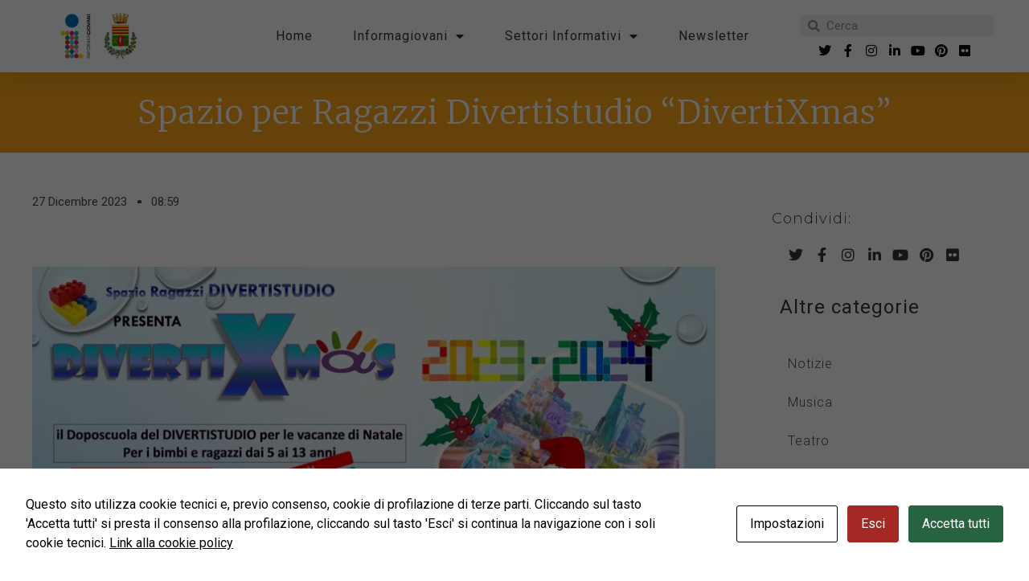

--- FILE ---
content_type: text/html; charset=UTF-8
request_url: https://www.informagiovanicossato.it/2023/12/27/spazio-per-ragazzi-divertistudio-divertixmas/
body_size: 16150
content:
<!doctype html>
<html dir="ltr" lang="it-IT" prefix="og: https://ogp.me/ns#">
<head>
	<meta charset="UTF-8">
	<meta name="viewport" content="width=device-width, initial-scale=1">
	<link rel="profile" href="https://gmpg.org/xfn/11">
	<title>Spazio per Ragazzi Divertistudio “DivertiXmas” - Informagiovani Cossato</title>

		<!-- All in One SEO 4.9.2 - aioseo.com -->
	<meta name="description" content="Sono aperte le iscrizioni al &quot;DivertiXmas 2023&quot;, il Doposcuola di Spazio Ragazzi DIVERTISTUDIO per le Vacanze di Natale. Il servizio, rivolto a bimbi e ragazzi dai 5 ai 13 anni, sarà attivo durante le vacanze natalizie dalle 8.00 alle 18.00 presso la nostra sede in Piazza G. Falcone 3 a Biella. Questo il calendario delle aperture: ·" />
	<meta name="robots" content="noindex, max-image-preview:large" />
	<meta name="author" content="TDAdmin"/>
	<meta name="google-site-verification" content="cj4W4csatnB4G57rHjCVF-th_582yKiwSFtcaCG9lJY" />
	<link rel="canonical" href="https://www.informagiovanicossato.it/2023/12/27/spazio-per-ragazzi-divertistudio-divertixmas/" />
	<meta name="generator" content="All in One SEO (AIOSEO) 4.9.2" />
		<meta property="og:locale" content="it_IT" />
		<meta property="og:site_name" content="Informagiovani Cossato -" />
		<meta property="og:type" content="article" />
		<meta property="og:title" content="Spazio per Ragazzi Divertistudio “DivertiXmas” - Informagiovani Cossato" />
		<meta property="og:description" content="Sono aperte le iscrizioni al &quot;DivertiXmas 2023&quot;, il Doposcuola di Spazio Ragazzi DIVERTISTUDIO per le Vacanze di Natale. Il servizio, rivolto a bimbi e ragazzi dai 5 ai 13 anni, sarà attivo durante le vacanze natalizie dalle 8.00 alle 18.00 presso la nostra sede in Piazza G. Falcone 3 a Biella. Questo il calendario delle aperture: ·" />
		<meta property="og:url" content="https://www.informagiovanicossato.it/2023/12/27/spazio-per-ragazzi-divertistudio-divertixmas/" />
		<meta property="og:image" content="https://www.informagiovanicossato.it/wp-content/uploads/sites/11/2023/07/Logo.png" />
		<meta property="og:image:secure_url" content="https://www.informagiovanicossato.it/wp-content/uploads/sites/11/2023/07/Logo.png" />
		<meta property="article:published_time" content="2023-12-27T07:59:04+00:00" />
		<meta property="article:modified_time" content="2023-12-27T08:00:29+00:00" />
		<meta name="twitter:card" content="summary_large_image" />
		<meta name="twitter:title" content="Spazio per Ragazzi Divertistudio “DivertiXmas” - Informagiovani Cossato" />
		<meta name="twitter:description" content="Sono aperte le iscrizioni al &quot;DivertiXmas 2023&quot;, il Doposcuola di Spazio Ragazzi DIVERTISTUDIO per le Vacanze di Natale. Il servizio, rivolto a bimbi e ragazzi dai 5 ai 13 anni, sarà attivo durante le vacanze natalizie dalle 8.00 alle 18.00 presso la nostra sede in Piazza G. Falcone 3 a Biella. Questo il calendario delle aperture: ·" />
		<meta name="twitter:image" content="https://www.informagiovanicossato.it/wp-content/uploads/sites/11/2023/07/Logo.png" />
		<script type="application/ld+json" class="aioseo-schema">
			{"@context":"https:\/\/schema.org","@graph":[{"@type":"BlogPosting","@id":"https:\/\/www.informagiovanicossato.it\/2023\/12\/27\/spazio-per-ragazzi-divertistudio-divertixmas\/#blogposting","name":"Spazio per Ragazzi Divertistudio \u201cDivertiXmas\u201d - Informagiovani Cossato","headline":"Spazio per Ragazzi Divertistudio  &#8220;DivertiXmas&#8221;","author":{"@id":"https:\/\/www.informagiovanicossato.it\/author\/tdadmin\/#author"},"publisher":{"@id":"https:\/\/www.informagiovanicossato.it\/#organization"},"image":{"@type":"ImageObject","url":"https:\/\/www.informagiovanicossato.it\/wp-content\/uploads\/sites\/11\/2023\/12\/63017888_63000002_VolantinoNatale2-jpg.webp","width":856,"height":600},"datePublished":"2023-12-27T08:59:04+01:00","dateModified":"2023-12-27T09:00:29+01:00","inLanguage":"it-IT","mainEntityOfPage":{"@id":"https:\/\/www.informagiovanicossato.it\/2023\/12\/27\/spazio-per-ragazzi-divertistudio-divertixmas\/#webpage"},"isPartOf":{"@id":"https:\/\/www.informagiovanicossato.it\/2023\/12\/27\/spazio-per-ragazzi-divertistudio-divertixmas\/#webpage"},"articleSection":"Altro"},{"@type":"BreadcrumbList","@id":"https:\/\/www.informagiovanicossato.it\/2023\/12\/27\/spazio-per-ragazzi-divertistudio-divertixmas\/#breadcrumblist","itemListElement":[{"@type":"ListItem","@id":"https:\/\/www.informagiovanicossato.it#listItem","position":1,"name":"Home","item":"https:\/\/www.informagiovanicossato.it","nextItem":{"@type":"ListItem","@id":"https:\/\/www.informagiovanicossato.it\/category\/whats-on\/#listItem","name":"Whats On"}},{"@type":"ListItem","@id":"https:\/\/www.informagiovanicossato.it\/category\/whats-on\/#listItem","position":2,"name":"Whats On","item":"https:\/\/www.informagiovanicossato.it\/category\/whats-on\/","nextItem":{"@type":"ListItem","@id":"https:\/\/www.informagiovanicossato.it\/category\/whats-on\/altro\/#listItem","name":"Altro"},"previousItem":{"@type":"ListItem","@id":"https:\/\/www.informagiovanicossato.it#listItem","name":"Home"}},{"@type":"ListItem","@id":"https:\/\/www.informagiovanicossato.it\/category\/whats-on\/altro\/#listItem","position":3,"name":"Altro","item":"https:\/\/www.informagiovanicossato.it\/category\/whats-on\/altro\/","nextItem":{"@type":"ListItem","@id":"https:\/\/www.informagiovanicossato.it\/2023\/12\/27\/spazio-per-ragazzi-divertistudio-divertixmas\/#listItem","name":"Spazio per Ragazzi Divertistudio  &#8220;DivertiXmas&#8221;"},"previousItem":{"@type":"ListItem","@id":"https:\/\/www.informagiovanicossato.it\/category\/whats-on\/#listItem","name":"Whats On"}},{"@type":"ListItem","@id":"https:\/\/www.informagiovanicossato.it\/2023\/12\/27\/spazio-per-ragazzi-divertistudio-divertixmas\/#listItem","position":4,"name":"Spazio per Ragazzi Divertistudio  &#8220;DivertiXmas&#8221;","previousItem":{"@type":"ListItem","@id":"https:\/\/www.informagiovanicossato.it\/category\/whats-on\/altro\/#listItem","name":"Altro"}}]},{"@type":"Organization","@id":"https:\/\/www.informagiovanicossato.it\/#organization","name":"Informagiovani Cossato","description":"Informagiovani \u00e8 un servizio gratuito del Comune di Cossato rivolto prevalentemente ai giovani dai 14 ai 35 anni.","url":"https:\/\/www.informagiovanicossato.it\/","logo":{"@type":"ImageObject","url":"https:\/\/www.informagiovanicossato.it\/wp-content\/uploads\/sites\/11\/2023\/07\/Logo.png","@id":"https:\/\/www.informagiovanicossato.it\/2023\/12\/27\/spazio-per-ragazzi-divertistudio-divertixmas\/#organizationLogo","width":160,"height":90},"image":{"@id":"https:\/\/www.informagiovanicossato.it\/2023\/12\/27\/spazio-per-ragazzi-divertistudio-divertixmas\/#organizationLogo"}},{"@type":"Person","@id":"https:\/\/www.informagiovanicossato.it\/author\/tdadmin\/#author","url":"https:\/\/www.informagiovanicossato.it\/author\/tdadmin\/","name":"TDAdmin"},{"@type":"WebPage","@id":"https:\/\/www.informagiovanicossato.it\/2023\/12\/27\/spazio-per-ragazzi-divertistudio-divertixmas\/#webpage","url":"https:\/\/www.informagiovanicossato.it\/2023\/12\/27\/spazio-per-ragazzi-divertistudio-divertixmas\/","name":"Spazio per Ragazzi Divertistudio \u201cDivertiXmas\u201d - Informagiovani Cossato","description":"Sono aperte le iscrizioni al \"DivertiXmas 2023\", il Doposcuola di Spazio Ragazzi DIVERTISTUDIO per le Vacanze di Natale. Il servizio, rivolto a bimbi e ragazzi dai 5 ai 13 anni, sar\u00e0 attivo durante le vacanze natalizie dalle 8.00 alle 18.00 presso la nostra sede in Piazza G. Falcone 3 a Biella. Questo il calendario delle aperture: \u00b7","inLanguage":"it-IT","isPartOf":{"@id":"https:\/\/www.informagiovanicossato.it\/#website"},"breadcrumb":{"@id":"https:\/\/www.informagiovanicossato.it\/2023\/12\/27\/spazio-per-ragazzi-divertistudio-divertixmas\/#breadcrumblist"},"author":{"@id":"https:\/\/www.informagiovanicossato.it\/author\/tdadmin\/#author"},"creator":{"@id":"https:\/\/www.informagiovanicossato.it\/author\/tdadmin\/#author"},"image":{"@type":"ImageObject","url":"https:\/\/www.informagiovanicossato.it\/wp-content\/uploads\/sites\/11\/2023\/12\/63017888_63000002_VolantinoNatale2-jpg.webp","@id":"https:\/\/www.informagiovanicossato.it\/2023\/12\/27\/spazio-per-ragazzi-divertistudio-divertixmas\/#mainImage","width":856,"height":600},"primaryImageOfPage":{"@id":"https:\/\/www.informagiovanicossato.it\/2023\/12\/27\/spazio-per-ragazzi-divertistudio-divertixmas\/#mainImage"},"datePublished":"2023-12-27T08:59:04+01:00","dateModified":"2023-12-27T09:00:29+01:00"},{"@type":"WebSite","@id":"https:\/\/www.informagiovanicossato.it\/#website","url":"https:\/\/www.informagiovanicossato.it\/","name":"Informagiovani Cossato","inLanguage":"it-IT","publisher":{"@id":"https:\/\/www.informagiovanicossato.it\/#organization"}}]}
		</script>
		<!-- All in One SEO -->

<link rel='dns-prefetch' href='//code.jquery.com' />
<link rel="alternate" type="application/rss+xml" title="Informagiovani Cossato &raquo; Feed" href="https://www.informagiovanicossato.it/feed/" />
<link rel="alternate" title="oEmbed (JSON)" type="application/json+oembed" href="https://www.informagiovanicossato.it/wp-json/oembed/1.0/embed?url=https%3A%2F%2Fwww.informagiovanicossato.it%2F2023%2F12%2F27%2Fspazio-per-ragazzi-divertistudio-divertixmas%2F" />
<link rel="alternate" title="oEmbed (XML)" type="text/xml+oembed" href="https://www.informagiovanicossato.it/wp-json/oembed/1.0/embed?url=https%3A%2F%2Fwww.informagiovanicossato.it%2F2023%2F12%2F27%2Fspazio-per-ragazzi-divertistudio-divertixmas%2F&#038;format=xml" />
<style id='wp-img-auto-sizes-contain-inline-css'>
img:is([sizes=auto i],[sizes^="auto," i]){contain-intrinsic-size:3000px 1500px}
/*# sourceURL=wp-img-auto-sizes-contain-inline-css */
</style>
<link rel='stylesheet' id='dce-animations-css' href='https://www.informagiovanicossato.it/wp-content/plugins/dynamic-content-for-elementor/assets/css/animations.css?ver=2.10.7' media='all' />
<style id='wp-emoji-styles-inline-css'>

	img.wp-smiley, img.emoji {
		display: inline !important;
		border: none !important;
		box-shadow: none !important;
		height: 1em !important;
		width: 1em !important;
		margin: 0 0.07em !important;
		vertical-align: -0.1em !important;
		background: none !important;
		padding: 0 !important;
	}
/*# sourceURL=wp-emoji-styles-inline-css */
</style>
<link rel='stylesheet' id='cookies-and-content-security-policy-css' href='https://www.informagiovanicossato.it/wp-content/plugins/cookies-and-content-security-policy/css/cookies-and-content-security-policy.min.css?ver=2.34' media='all' />
<link rel='stylesheet' id='dashicons-css' href='https://www.informagiovanicossato.it/wp-includes/css/dashicons.min.css?ver=6.9' media='all' />
<link rel='stylesheet' id='admin-bar-css' href='https://www.informagiovanicossato.it/wp-includes/css/admin-bar.min.css?ver=6.9' media='all' />
<style id='admin-bar-inline-css'>
#wp-admin-bar-my-sites-search.hide-if-no-js {
	display: none;
}
#wp-admin-bar-my-sites-search label[for="my-sites-search-text"] {
	clip: rect(1px, 1px, 1px, 1px);
	position: absolute !important;
	height: 1px;
	width: 1px;
	overflow: hidden;
}
#wp-admin-bar-my-sites-search {
	height: 38px;
}
#wp-admin-bar-my-sites-search .ab-item {
	height: 34px;
}
#wp-admin-bar-my-sites-search input {
	padding: 0 2px;
	width: 95%;
	width: calc( 100% - 4px );
}
	
/*# sourceURL=admin-bar-inline-css */
</style>
<link rel='stylesheet' id='hello-elementor-css' href='https://www.informagiovanicossato.it/wp-content/themes/hello-elementor/assets/css/reset.css?ver=3.4.5' media='all' />
<link rel='stylesheet' id='hello-elementor-theme-style-css' href='https://www.informagiovanicossato.it/wp-content/themes/hello-elementor/assets/css/theme.css?ver=3.4.5' media='all' />
<link rel='stylesheet' id='hello-elementor-header-footer-css' href='https://www.informagiovanicossato.it/wp-content/themes/hello-elementor/assets/css/header-footer.css?ver=3.4.5' media='all' />
<link rel='stylesheet' id='elementor-frontend-css' href='https://www.informagiovanicossato.it/wp-content/plugins/elementor/assets/css/frontend.min.css?ver=3.25.4' media='all' />
<link rel='stylesheet' id='elementor-post-578-css' href='https://www.informagiovanicossato.it/wp-content/uploads/sites/11/elementor/css/post-578.css?ver=1739281779' media='all' />
<link rel='stylesheet' id='elementor-icons-css' href='https://www.informagiovanicossato.it/wp-content/plugins/elementor/assets/lib/eicons/css/elementor-icons.min.css?ver=5.31.0' media='all' />
<link rel='stylesheet' id='swiper-css' href='https://www.informagiovanicossato.it/wp-content/plugins/elementor/assets/lib/swiper/v8/css/swiper.min.css?ver=8.4.5' media='all' />
<link rel='stylesheet' id='e-swiper-css' href='https://www.informagiovanicossato.it/wp-content/plugins/elementor/assets/css/conditionals/e-swiper.min.css?ver=3.25.4' media='all' />
<link rel='stylesheet' id='elementor-pro-css' href='https://www.informagiovanicossato.it/wp-content/plugins/elementor-pro/assets/css/frontend.min.css?ver=3.14.1' media='all' />
<link rel='stylesheet' id='elementor-post-580-css' href='https://www.informagiovanicossato.it/wp-content/uploads/sites/11/elementor/css/post-580.css?ver=1749472226' media='all' />
<link rel='stylesheet' id='elementor-post-588-css' href='https://www.informagiovanicossato.it/wp-content/uploads/sites/11/elementor/css/post-588.css?ver=1755178305' media='all' />
<link rel='stylesheet' id='elementor-post-2580-css' href='https://www.informagiovanicossato.it/wp-content/uploads/sites/11/elementor/css/post-2580.css?ver=1739284448' media='all' />
<link rel='stylesheet' id='newsletter-css' href='https://www.informagiovanicossato.it/wp-content/plugins/newsletter/style.css?ver=8.9.0' media='all' />
<link rel='stylesheet' id='google-fonts-1-css' href='https://fonts.googleapis.com/css?family=Roboto%3A100%2C100italic%2C200%2C200italic%2C300%2C300italic%2C400%2C400italic%2C500%2C500italic%2C600%2C600italic%2C700%2C700italic%2C800%2C800italic%2C900%2C900italic%7CMontserrat%3A100%2C100italic%2C200%2C200italic%2C300%2C300italic%2C400%2C400italic%2C500%2C500italic%2C600%2C600italic%2C700%2C700italic%2C800%2C800italic%2C900%2C900italic%7CMerriweather%3A100%2C100italic%2C200%2C200italic%2C300%2C300italic%2C400%2C400italic%2C500%2C500italic%2C600%2C600italic%2C700%2C700italic%2C800%2C800italic%2C900%2C900italic&#038;display=swap&#038;ver=6.9' media='all' />
<link rel='stylesheet' id='elementor-icons-shared-0-css' href='https://www.informagiovanicossato.it/wp-content/plugins/elementor/assets/lib/font-awesome/css/fontawesome.min.css?ver=5.15.3' media='all' />
<link rel='stylesheet' id='elementor-icons-fa-solid-css' href='https://www.informagiovanicossato.it/wp-content/plugins/elementor/assets/lib/font-awesome/css/solid.min.css?ver=5.15.3' media='all' />
<link rel='stylesheet' id='elementor-icons-fa-brands-css' href='https://www.informagiovanicossato.it/wp-content/plugins/elementor/assets/lib/font-awesome/css/brands.min.css?ver=5.15.3' media='all' />
<link rel='stylesheet' id='elementor-icons-fa-regular-css' href='https://www.informagiovanicossato.it/wp-content/plugins/elementor/assets/lib/font-awesome/css/regular.min.css?ver=5.15.3' media='all' />
<link rel="preconnect" href="https://fonts.gstatic.com/" crossorigin><script src="https://code.jquery.com/jquery-3.7.1.min.js?ver=3.7.1" id="jquery-js"></script>
<script src="https://code.jquery.com/jquery-migrate-3.5.2.min.js?ver=3.5.2" id="jquery-migrate-js"></script>
<link rel="https://api.w.org/" href="https://www.informagiovanicossato.it/wp-json/" /><link rel="alternate" title="JSON" type="application/json" href="https://www.informagiovanicossato.it/wp-json/wp/v2/posts/5613" /><link rel="EditURI" type="application/rsd+xml" title="RSD" href="https://www.informagiovanicossato.it/xmlrpc.php?rsd" />
<meta name="generator" content="WordPress 6.9" />
<link rel='shortlink' href='https://www.informagiovanicossato.it/?p=5613' />
<meta name="generator" content="performance-lab 4.0.0; plugins: ">
<style id="wplmi-inline-css" type="text/css">
 span.wplmi-user-avatar { width: 16px;display: inline-block !important;flex-shrink: 0; } img.wplmi-elementor-avatar { border-radius: 100%;margin-right: 3px; }
</style>
<meta name="generator" content="Elementor 3.25.4; features: additional_custom_breakpoints, e_optimized_control_loading; settings: css_print_method-external, google_font-enabled, font_display-swap">
			<style>
				.e-con.e-parent:nth-of-type(n+4):not(.e-lazyloaded):not(.e-no-lazyload),
				.e-con.e-parent:nth-of-type(n+4):not(.e-lazyloaded):not(.e-no-lazyload) * {
					background-image: none !important;
				}
				@media screen and (max-height: 1024px) {
					.e-con.e-parent:nth-of-type(n+3):not(.e-lazyloaded):not(.e-no-lazyload),
					.e-con.e-parent:nth-of-type(n+3):not(.e-lazyloaded):not(.e-no-lazyload) * {
						background-image: none !important;
					}
				}
				@media screen and (max-height: 640px) {
					.e-con.e-parent:nth-of-type(n+2):not(.e-lazyloaded):not(.e-no-lazyload),
					.e-con.e-parent:nth-of-type(n+2):not(.e-lazyloaded):not(.e-no-lazyload) * {
						background-image: none !important;
					}
				}
			</style>
						<meta name="theme-color" content="#FFFFFF">
			<style type="text/css" id="cookies-and-content-security-policy-css-custom">.modal-cacsp-position .modal-cacsp-box .modal-cacsp-btns .modal-cacsp-btn.modal-cacsp-btn-refuse,.modal-cacsp-position .modal-cacsp-box .modal-cacsp-btns .modal-cacsp-btn.modal-cacsp-btn-refuse-all {background-color: #a42823;}.modal-cacsp-position .modal-cacsp-box .modal-cacsp-btns .modal-cacsp-btn.modal-cacsp-btn-refuse,.modal-cacsp-position .modal-cacsp-box .modal-cacsp-btns .modal-cacsp-btn.modal-cacsp-btn-refuse-all {border-color: #a42823;}.modal-cacsp-position .modal-cacsp-box .modal-cacsp-btns .modal-cacsp-btn.modal-cacsp-btn-accept,.modal-cacsp-position .modal-cacsp-box .modal-cacsp-btns .modal-cacsp-btn.modal-cacsp-btn-accept-all {background-color: #276341;}.modal-cacsp-position .modal-cacsp-box .modal-cacsp-btns .modal-cacsp-btn.modal-cacsp-btn-accept,.modal-cacsp-position .modal-cacsp-box .modal-cacsp-btns .modal-cacsp-btn.modal-cacsp-btn-accept-all {border-color: #276341;}</style><link rel="icon" href="https://www.informagiovanicossato.it/wp-content/uploads/sites/11/2023/07/logo-informagiovani-cossato-1-150x150.png" sizes="32x32" />
<link rel="icon" href="https://www.informagiovanicossato.it/wp-content/uploads/sites/11/2023/07/logo-informagiovani-cossato-1.png" sizes="192x192" />
<link rel="apple-touch-icon" href="https://www.informagiovanicossato.it/wp-content/uploads/sites/11/2023/07/logo-informagiovani-cossato-1.png" />
<meta name="msapplication-TileImage" content="https://www.informagiovanicossato.it/wp-content/uploads/sites/11/2023/07/logo-informagiovani-cossato-1.png" />
<link rel='stylesheet' id='widget-image-css' href='https://www.informagiovanicossato.it/wp-content/plugins/elementor/assets/css/widget-image.min.css?ver=3.25.4' media='all' />
<link rel='stylesheet' id='widget-icon-list-css' href='https://www.informagiovanicossato.it/wp-content/plugins/elementor/assets/css/widget-icon-list.min.css?ver=3.25.4' media='all' />
<link rel='stylesheet' id='dce-style-css' href='https://www.informagiovanicossato.it/wp-content/plugins/dynamic-content-for-elementor/assets/css/style.min.css?ver=2.10.7' media='all' />
<link rel='stylesheet' id='dce-dynamic-visibility-css' href='https://www.informagiovanicossato.it/wp-content/plugins/dynamic-content-for-elementor/assets/css/dynamic-visibility.min.css?ver=2.10.7' media='all' />
<link rel='stylesheet' id='widget-heading-css' href='https://www.informagiovanicossato.it/wp-content/plugins/elementor/assets/css/widget-heading.min.css?ver=3.25.4' media='all' />
<link rel='stylesheet' id='dce-acf-css' href='https://www.informagiovanicossato.it/wp-content/plugins/dynamic-content-for-elementor/assets/css/acf-fields.min.css?ver=2.10.7' media='all' />
<link rel='stylesheet' id='dce-acf-repeater-css' href='https://www.informagiovanicossato.it/wp-content/plugins/dynamic-content-for-elementor/assets/css/acf-repeater.min.css?ver=2.10.7' media='all' />
<link rel='stylesheet' id='datatables-css' href='https://www.informagiovanicossato.it/wp-content/plugins/dynamic-content-for-elementor/assets/lib/datatables/datatables.min.css?ver=2.10.7' media='all' />
<link rel='stylesheet' id='dce-accordionjs-css' href='https://www.informagiovanicossato.it/wp-content/plugins/dynamic-content-for-elementor/assets/lib/accordionjs/accordion.css?ver=2.10.7' media='all' />
<link rel='stylesheet' id='widget-spacer-css' href='https://www.informagiovanicossato.it/wp-content/plugins/elementor/assets/css/widget-spacer.min.css?ver=3.25.4' media='all' />
</head>
<body class="wp-singular post-template-default single single-post postid-5613 single-format-standard wp-custom-logo wp-embed-responsive wp-theme-hello-elementor hello-elementor-default elementor-default elementor-template-full-width elementor-kit-578 elementor-page-2580">


<a class="skip-link screen-reader-text" href="#content">Vai al contenuto</a>

		<header data-elementor-type="header" data-elementor-id="580" class="elementor elementor-580 elementor-location-header" data-elementor-post-type="elementor_library">
					<div class="elementor-section-wrap">
								<section class="elementor-section elementor-top-section elementor-element elementor-element-6717d43a elementor-section-full_width elementor-section-height-default elementor-section-height-default" data-id="6717d43a" data-element_type="section" id="header_pop" data-settings="{&quot;sticky&quot;:&quot;top&quot;,&quot;sticky_on&quot;:[&quot;desktop&quot;,&quot;tablet&quot;,&quot;mobile&quot;],&quot;sticky_offset&quot;:0,&quot;sticky_effects_offset&quot;:0}">
						<div class="elementor-container elementor-column-gap-default">
					<div class="elementor-column elementor-col-100 elementor-top-column elementor-element elementor-element-29208003" data-id="29208003" data-element_type="column">
			<div class="elementor-widget-wrap elementor-element-populated">
						<section class="elementor-section elementor-inner-section elementor-element elementor-element-180c9f21 elementor-section-boxed elementor-section-height-default elementor-section-height-default" data-id="180c9f21" data-element_type="section" data-settings="{&quot;background_background&quot;:&quot;classic&quot;}">
						<div class="elementor-container elementor-column-gap-default">
					<div class="elementor-column elementor-col-33 elementor-inner-column elementor-element elementor-element-455989f8" data-id="455989f8" data-element_type="column">
			<div class="elementor-widget-wrap elementor-element-populated">
						<div class="elementor-element elementor-element-bc1b730 elementor-widget-mobile__width-inherit elementor-widget elementor-widget-theme-site-logo elementor-widget-image" data-id="bc1b730" data-element_type="widget" data-widget_type="theme-site-logo.default">
				<div class="elementor-widget-container">
								<div class="elementor-image">
								<a href="https://www.informagiovanicossato.it">
			<img width="160" height="90" src="https://www.informagiovanicossato.it/wp-content/uploads/sites/11/2023/07/Logo.png" class="attachment-full size-full wp-image-942" alt="" />				</a>
										</div>
						</div>
				</div>
					</div>
		</div>
				<div class="elementor-column elementor-col-33 elementor-inner-column elementor-element elementor-element-683af04" data-id="683af04" data-element_type="column">
			<div class="elementor-widget-wrap elementor-element-populated">
						<div class="elementor-element elementor-element-49080273 elementor-nav-menu__align-center elementor-nav-menu--stretch elementor-nav-menu__text-align-center elementor-widget__width-initial elementor-widget-mobile__width-inherit elementor-nav-menu--dropdown-tablet elementor-nav-menu--toggle elementor-nav-menu--burger elementor-widget elementor-widget-nav-menu" data-id="49080273" data-element_type="widget" data-settings="{&quot;full_width&quot;:&quot;stretch&quot;,&quot;layout&quot;:&quot;horizontal&quot;,&quot;submenu_icon&quot;:{&quot;value&quot;:&quot;&lt;i class=\&quot;fas fa-caret-down\&quot;&gt;&lt;\/i&gt;&quot;,&quot;library&quot;:&quot;fa-solid&quot;},&quot;toggle&quot;:&quot;burger&quot;}" data-widget_type="nav-menu.default">
				<div class="elementor-widget-container">
						<nav class="elementor-nav-menu--main elementor-nav-menu__container elementor-nav-menu--layout-horizontal e--pointer-underline e--animation-fade">
				<ul id="menu-1-49080273" class="elementor-nav-menu"><li class="menu-item menu-item-type-post_type menu-item-object-page menu-item-home menu-item-772"><a href="https://www.informagiovanicossato.it/" class="elementor-item">Home</a></li>
<li class="menu-item menu-item-type-custom menu-item-object-custom menu-item-has-children menu-item-1155"><a class="elementor-item">Informagiovani</a>
<ul class="sub-menu elementor-nav-menu--dropdown">
	<li class="menu-item menu-item-type-post_type menu-item-object-page menu-item-989"><a href="https://www.informagiovanicossato.it/informagiovani/orari-di-apertura/" class="elementor-sub-item">Orari di apertura</a></li>
	<li class="menu-item menu-item-type-post_type menu-item-object-page menu-item-990"><a href="https://www.informagiovanicossato.it/informagiovani/contatti/" class="elementor-sub-item">Contatti</a></li>
	<li class="menu-item menu-item-type-post_type menu-item-object-page menu-item-771"><a href="https://www.informagiovanicossato.it/informagiovani/about/" class="elementor-sub-item">About Us</a></li>
	<li class="menu-item menu-item-type-custom menu-item-object-custom menu-item-has-children menu-item-1662"><a class="elementor-sub-item">Servizi</a>
	<ul class="sub-menu elementor-nav-menu--dropdown">
		<li class="menu-item menu-item-type-post_type menu-item-object-page menu-item-1182"><a href="https://www.informagiovanicossato.it/servizi/servizi-internet-point-e-hotspot-wireless/" class="elementor-sub-item">Servizi Internet point e Hotspot Wireless</a></li>
		<li class="menu-item menu-item-type-post_type menu-item-object-page menu-item-1181"><a href="https://www.informagiovanicossato.it/servizi/libri-in-prestito/" class="elementor-sub-item">Libri in prestito</a></li>
		<li class="menu-item menu-item-type-post_type menu-item-object-page menu-item-1180"><a href="https://www.informagiovanicossato.it/servizi/link-a-editori-con-collane-dedicate-al-turismo/" class="elementor-sub-item">Link a Editori con collane dedicate al Turismo</a></li>
		<li class="menu-item menu-item-type-post_type menu-item-object-page menu-item-1177"><a href="https://www.informagiovanicossato.it/servizi/banca-dati-regionale-informagiovani/" class="elementor-sub-item">Piemonte Giovani</a></li>
		<li class="menu-item menu-item-type-post_type menu-item-object-page menu-item-1176"><a href="https://www.informagiovanicossato.it/servizi/virtual-communities/" class="elementor-sub-item">Virtual Communities</a></li>
	</ul>
</li>
	<li class="menu-item menu-item-type-post_type menu-item-object-page menu-item-5421"><a href="https://www.informagiovanicossato.it/whats-on/concorsi/" class="elementor-sub-item">Concorsi pubblici</a></li>
	<li class="menu-item menu-item-type-post_type menu-item-object-page menu-item-5429"><a href="https://www.informagiovanicossato.it/whats-on/lavoro/" class="elementor-sub-item">Lavoro – news</a></li>
</ul>
</li>
<li class="menu-item menu-item-type-custom menu-item-object-custom menu-item-has-children menu-item-1151"><a class="elementor-item">Settori Informativi</a>
<ul class="sub-menu elementor-nav-menu--dropdown">
	<li class="menu-item menu-item-type-post_type menu-item-object-page menu-item-1150"><a href="https://www.informagiovanicossato.it/settori-informativi/lavoro/" class="elementor-sub-item">Lavoro</a></li>
	<li class="menu-item menu-item-type-post_type menu-item-object-page menu-item-1388"><a href="https://www.informagiovanicossato.it/settori-informativi/professioni/" class="elementor-sub-item">Professioni</a></li>
	<li class="menu-item menu-item-type-post_type menu-item-object-page menu-item-2095"><a href="https://www.informagiovanicossato.it/settori-informativi/studio-e-formazione/" class="elementor-sub-item">Studio e Formazione</a></li>
	<li class="menu-item menu-item-type-post_type menu-item-object-page menu-item-1148"><a href="https://www.informagiovanicossato.it/settori-informativi/volontariato/" class="elementor-sub-item">Volontariato</a></li>
	<li class="menu-item menu-item-type-post_type menu-item-object-page menu-item-1143"><a href="https://www.informagiovanicossato.it/settori-informativi/salute-e-benessere/" class="elementor-sub-item">Salute e Benessere</a></li>
	<li class="menu-item menu-item-type-post_type menu-item-object-page menu-item-1147"><a href="https://www.informagiovanicossato.it/settori-informativi/sport/" class="elementor-sub-item">Sport</a></li>
	<li class="menu-item menu-item-type-post_type menu-item-object-page menu-item-1146"><a href="https://www.informagiovanicossato.it/settori-informativi/cultura-e-creativita/" class="elementor-sub-item">Cultura e Creatività</a></li>
	<li class="menu-item menu-item-type-post_type menu-item-object-page menu-item-1145"><a href="https://www.informagiovanicossato.it/settori-informativi/viaggi-e-vacanze/" class="elementor-sub-item">Viaggi e Vacanze</a></li>
	<li class="menu-item menu-item-type-custom menu-item-object-custom menu-item-home menu-item-2944"><a href="https://www.informagiovanicossato.it/#vivere-cossato" class="elementor-sub-item elementor-item-anchor">Vivere a Cossato</a></li>
</ul>
</li>
<li class="menu-item menu-item-type-custom menu-item-object-custom menu-item-1211"><a href="https://www.informagiovanicossato.it/newsletter/" class="elementor-item">Newsletter</a></li>
</ul>			</nav>
					<div class="elementor-menu-toggle" role="button" tabindex="0" aria-label="Menu Toggle" aria-expanded="false">
			<i aria-hidden="true" role="presentation" class="elementor-menu-toggle__icon--open eicon-menu-bar"></i><i aria-hidden="true" role="presentation" class="elementor-menu-toggle__icon--close eicon-close"></i>			<span class="elementor-screen-only">Menu</span>
		</div>
					<nav class="elementor-nav-menu--dropdown elementor-nav-menu__container" aria-hidden="true">
				<ul id="menu-2-49080273" class="elementor-nav-menu"><li class="menu-item menu-item-type-post_type menu-item-object-page menu-item-home menu-item-772"><a href="https://www.informagiovanicossato.it/" class="elementor-item" tabindex="-1">Home</a></li>
<li class="menu-item menu-item-type-custom menu-item-object-custom menu-item-has-children menu-item-1155"><a class="elementor-item" tabindex="-1">Informagiovani</a>
<ul class="sub-menu elementor-nav-menu--dropdown">
	<li class="menu-item menu-item-type-post_type menu-item-object-page menu-item-989"><a href="https://www.informagiovanicossato.it/informagiovani/orari-di-apertura/" class="elementor-sub-item" tabindex="-1">Orari di apertura</a></li>
	<li class="menu-item menu-item-type-post_type menu-item-object-page menu-item-990"><a href="https://www.informagiovanicossato.it/informagiovani/contatti/" class="elementor-sub-item" tabindex="-1">Contatti</a></li>
	<li class="menu-item menu-item-type-post_type menu-item-object-page menu-item-771"><a href="https://www.informagiovanicossato.it/informagiovani/about/" class="elementor-sub-item" tabindex="-1">About Us</a></li>
	<li class="menu-item menu-item-type-custom menu-item-object-custom menu-item-has-children menu-item-1662"><a class="elementor-sub-item" tabindex="-1">Servizi</a>
	<ul class="sub-menu elementor-nav-menu--dropdown">
		<li class="menu-item menu-item-type-post_type menu-item-object-page menu-item-1182"><a href="https://www.informagiovanicossato.it/servizi/servizi-internet-point-e-hotspot-wireless/" class="elementor-sub-item" tabindex="-1">Servizi Internet point e Hotspot Wireless</a></li>
		<li class="menu-item menu-item-type-post_type menu-item-object-page menu-item-1181"><a href="https://www.informagiovanicossato.it/servizi/libri-in-prestito/" class="elementor-sub-item" tabindex="-1">Libri in prestito</a></li>
		<li class="menu-item menu-item-type-post_type menu-item-object-page menu-item-1180"><a href="https://www.informagiovanicossato.it/servizi/link-a-editori-con-collane-dedicate-al-turismo/" class="elementor-sub-item" tabindex="-1">Link a Editori con collane dedicate al Turismo</a></li>
		<li class="menu-item menu-item-type-post_type menu-item-object-page menu-item-1177"><a href="https://www.informagiovanicossato.it/servizi/banca-dati-regionale-informagiovani/" class="elementor-sub-item" tabindex="-1">Piemonte Giovani</a></li>
		<li class="menu-item menu-item-type-post_type menu-item-object-page menu-item-1176"><a href="https://www.informagiovanicossato.it/servizi/virtual-communities/" class="elementor-sub-item" tabindex="-1">Virtual Communities</a></li>
	</ul>
</li>
	<li class="menu-item menu-item-type-post_type menu-item-object-page menu-item-5421"><a href="https://www.informagiovanicossato.it/whats-on/concorsi/" class="elementor-sub-item" tabindex="-1">Concorsi pubblici</a></li>
	<li class="menu-item menu-item-type-post_type menu-item-object-page menu-item-5429"><a href="https://www.informagiovanicossato.it/whats-on/lavoro/" class="elementor-sub-item" tabindex="-1">Lavoro – news</a></li>
</ul>
</li>
<li class="menu-item menu-item-type-custom menu-item-object-custom menu-item-has-children menu-item-1151"><a class="elementor-item" tabindex="-1">Settori Informativi</a>
<ul class="sub-menu elementor-nav-menu--dropdown">
	<li class="menu-item menu-item-type-post_type menu-item-object-page menu-item-1150"><a href="https://www.informagiovanicossato.it/settori-informativi/lavoro/" class="elementor-sub-item" tabindex="-1">Lavoro</a></li>
	<li class="menu-item menu-item-type-post_type menu-item-object-page menu-item-1388"><a href="https://www.informagiovanicossato.it/settori-informativi/professioni/" class="elementor-sub-item" tabindex="-1">Professioni</a></li>
	<li class="menu-item menu-item-type-post_type menu-item-object-page menu-item-2095"><a href="https://www.informagiovanicossato.it/settori-informativi/studio-e-formazione/" class="elementor-sub-item" tabindex="-1">Studio e Formazione</a></li>
	<li class="menu-item menu-item-type-post_type menu-item-object-page menu-item-1148"><a href="https://www.informagiovanicossato.it/settori-informativi/volontariato/" class="elementor-sub-item" tabindex="-1">Volontariato</a></li>
	<li class="menu-item menu-item-type-post_type menu-item-object-page menu-item-1143"><a href="https://www.informagiovanicossato.it/settori-informativi/salute-e-benessere/" class="elementor-sub-item" tabindex="-1">Salute e Benessere</a></li>
	<li class="menu-item menu-item-type-post_type menu-item-object-page menu-item-1147"><a href="https://www.informagiovanicossato.it/settori-informativi/sport/" class="elementor-sub-item" tabindex="-1">Sport</a></li>
	<li class="menu-item menu-item-type-post_type menu-item-object-page menu-item-1146"><a href="https://www.informagiovanicossato.it/settori-informativi/cultura-e-creativita/" class="elementor-sub-item" tabindex="-1">Cultura e Creatività</a></li>
	<li class="menu-item menu-item-type-post_type menu-item-object-page menu-item-1145"><a href="https://www.informagiovanicossato.it/settori-informativi/viaggi-e-vacanze/" class="elementor-sub-item" tabindex="-1">Viaggi e Vacanze</a></li>
	<li class="menu-item menu-item-type-custom menu-item-object-custom menu-item-home menu-item-2944"><a href="https://www.informagiovanicossato.it/#vivere-cossato" class="elementor-sub-item elementor-item-anchor" tabindex="-1">Vivere a Cossato</a></li>
</ul>
</li>
<li class="menu-item menu-item-type-custom menu-item-object-custom menu-item-1211"><a href="https://www.informagiovanicossato.it/newsletter/" class="elementor-item" tabindex="-1">Newsletter</a></li>
</ul>			</nav>
				</div>
				</div>
					</div>
		</div>
				<div class="elementor-column elementor-col-33 elementor-inner-column elementor-element elementor-element-1fe3d6b3" data-id="1fe3d6b3" data-element_type="column">
			<div class="elementor-widget-wrap elementor-element-populated">
						<div class="elementor-element elementor-element-4666674 elementor-search-form--skin-minimal elementor-widget__width-initial elementor-hidden-mobile elementor-hidden-tablet elementor-widget elementor-widget-search-form" data-id="4666674" data-element_type="widget" data-settings="{&quot;skin&quot;:&quot;minimal&quot;}" data-widget_type="search-form.default">
				<div class="elementor-widget-container">
					<form class="elementor-search-form" action="https://www.informagiovanicossato.it" method="get" role="search">
									<div class="elementor-search-form__container">
				<label class="elementor-screen-only" for="elementor-search-form-4666674">Search</label>

									<div class="elementor-search-form__icon">
						<i aria-hidden="true" class="fas fa-search"></i>						<span class="elementor-screen-only">Search</span>
					</div>
				
				<input id="elementor-search-form-4666674" placeholder="Cerca" class="elementor-search-form__input" type="search" name="s" value="">
				
				
							</div>
		</form>
				</div>
				</div>
				<div class="elementor-element elementor-element-fec311a elementor-search-form--skin-full_screen elementor-widget__width-initial elementor-hidden-desktop elementor-widget elementor-widget-search-form" data-id="fec311a" data-element_type="widget" data-settings="{&quot;skin&quot;:&quot;full_screen&quot;}" data-widget_type="search-form.default">
				<div class="elementor-widget-container">
					<form class="elementor-search-form" action="https://www.informagiovanicossato.it" method="get" role="search">
									<div class="elementor-search-form__toggle" tabindex="0" role="button">
				<i aria-hidden="true" class="fas fa-search"></i>				<span class="elementor-screen-only">Search</span>
			</div>
						<div class="elementor-search-form__container">
				<label class="elementor-screen-only" for="elementor-search-form-fec311a">Search</label>

				
				<input id="elementor-search-form-fec311a" placeholder="Cerca" class="elementor-search-form__input" type="search" name="s" value="">
				
				
								<div class="dialog-lightbox-close-button dialog-close-button" role="button" tabindex="0">
					<i aria-hidden="true" class="eicon-close"></i>					<span class="elementor-screen-only">Close this search box.</span>
				</div>
							</div>
		</form>
				</div>
				</div>
				<div class="elementor-element elementor-element-bbd65a4 elementor-icon-list--layout-inline elementor-align-center elementor-tablet-align-center elementor-widget__width-initial elementor-hidden-mobile elementor-hidden-tablet elementor-list-item-link-full_width elementor-widget elementor-widget-icon-list" data-id="bbd65a4" data-element_type="widget" data-widget_type="icon-list.default">
				<div class="elementor-widget-container">
					<ul class="elementor-icon-list-items elementor-inline-items">
							<li class="elementor-icon-list-item elementor-inline-item">
											<a href="https://twitter.com/InformagiovCoss">

												<span class="elementor-icon-list-icon">
							<i aria-hidden="true" class="fab fa-twitter"></i>						</span>
										<span class="elementor-icon-list-text"></span>
											</a>
									</li>
								<li class="elementor-icon-list-item elementor-inline-item">
											<a href="https://www.facebook.com/informagiovanicossato">

												<span class="elementor-icon-list-icon">
							<i aria-hidden="true" class="fab fa-facebook-f"></i>						</span>
										<span class="elementor-icon-list-text"></span>
											</a>
									</li>
								<li class="elementor-icon-list-item elementor-inline-item">
											<a href="https://www.instagram.com/informagiovanicossato/">

												<span class="elementor-icon-list-icon">
							<i aria-hidden="true" class="fab fa-instagram"></i>						</span>
										<span class="elementor-icon-list-text"></span>
											</a>
									</li>
								<li class="elementor-icon-list-item elementor-inline-item">
											<a href="https://www.linkedin.com/in/informagiovani-cossato-775a5915">

												<span class="elementor-icon-list-icon">
							<i aria-hidden="true" class="fab fa-linkedin-in"></i>						</span>
										<span class="elementor-icon-list-text"></span>
											</a>
									</li>
								<li class="elementor-icon-list-item elementor-inline-item">
											<a href="https://www.youtube.com/channel/UCaBhxgXKq8lnsfz0RKLjQ-w">

												<span class="elementor-icon-list-icon">
							<i aria-hidden="true" class="fab fa-youtube"></i>						</span>
										<span class="elementor-icon-list-text"></span>
											</a>
									</li>
								<li class="elementor-icon-list-item elementor-inline-item">
											<a href="https://it.pinterest.com/icossato/">

												<span class="elementor-icon-list-icon">
							<i aria-hidden="true" class="fab fa-pinterest"></i>						</span>
										<span class="elementor-icon-list-text"></span>
											</a>
									</li>
								<li class="elementor-icon-list-item elementor-inline-item">
											<a href="https://www.flickr.com/photos/informagiovanicossato/">

												<span class="elementor-icon-list-icon">
							<i aria-hidden="true" class="fab fa-flickr"></i>						</span>
										<span class="elementor-icon-list-text"></span>
											</a>
									</li>
						</ul>
				</div>
				</div>
					</div>
		</div>
					</div>
		</section>
					</div>
		</div>
					</div>
		</section>
							</div>
				</header>
				<div data-elementor-type="single-post" data-elementor-id="2580" class="elementor elementor-2580 elementor-location-single post-5613 post type-post status-publish format-standard has-post-thumbnail hentry category-altro" data-elementor-post-type="elementor_library">
					<div class="elementor-section-wrap">
								<section data-dce-background-color="#FAA61A" class="elementor-section elementor-top-section elementor-element elementor-element-7689c7bb elementor-section-height-min-height elementor-section-boxed elementor-section-height-default elementor-section-items-middle" data-id="7689c7bb" data-element_type="section" data-settings="{&quot;background_background&quot;:&quot;classic&quot;}">
						<div class="elementor-container elementor-column-gap-default">
					<div class="elementor-column elementor-col-100 elementor-top-column elementor-element elementor-element-1b029497" data-id="1b029497" data-element_type="column">
			<div class="elementor-widget-wrap elementor-element-populated">
						<div class="elementor-element elementor-element-ad9fbae elementor-widget__width-initial elementor-widget elementor-widget-theme-post-title elementor-page-title elementor-widget-heading" data-id="ad9fbae" data-element_type="widget" data-widget_type="theme-post-title.default">
				<div class="elementor-widget-container">
			<h1 class="elementor-heading-title elementor-size-default">Spazio per Ragazzi Divertistudio  &#8220;DivertiXmas&#8221;</h1>		</div>
				</div>
					</div>
		</div>
					</div>
		</section>
				<section class="elementor-section elementor-top-section elementor-element elementor-element-76a1244c elementor-section-boxed elementor-section-height-default elementor-section-height-default" data-id="76a1244c" data-element_type="section">
						<div class="elementor-container elementor-column-gap-default">
					<div class="elementor-column elementor-col-50 elementor-top-column elementor-element elementor-element-221c5532" data-id="221c5532" data-element_type="column">
			<div class="elementor-widget-wrap elementor-element-populated">
						<div class="elementor-element elementor-element-79654b49 elementor-align-left elementor-widget elementor-widget-post-info" data-id="79654b49" data-element_type="widget" data-widget_type="post-info.default">
				<div class="elementor-widget-container">
					<ul class="elementor-inline-items elementor-icon-list-items elementor-post-info">
								<li class="elementor-icon-list-item elementor-repeater-item-fde9fb9 elementor-inline-item" itemprop="datePublished">
						<a href="https://www.informagiovanicossato.it/2023/12/27/">
														<span class="elementor-icon-list-text elementor-post-info__item elementor-post-info__item--type-date">
										27 Dicembre 2023					</span>
									</a>
				</li>
				<li class="elementor-icon-list-item elementor-repeater-item-3247071 elementor-inline-item">
													<span class="elementor-icon-list-text elementor-post-info__item elementor-post-info__item--type-time">
										08:59					</span>
								</li>
				</ul>
				</div>
				</div>
				<div class="elementor-element elementor-element-3fe01179 elementor-widget elementor-widget-theme-post-featured-image elementor-widget-image" data-id="3fe01179" data-element_type="widget" data-widget_type="theme-post-featured-image.default">
				<div class="elementor-widget-container">
														<a href="https://www.informagiovanicossato.it/wp-content/uploads/sites/11/2023/12/63017888_63000002_VolantinoNatale2-jpg.webp" data-elementor-open-lightbox="yes" data-e-action-hash="#elementor-action%3Aaction%3Dlightbox%26settings%3DeyJpZCI6NTYxNCwidXJsIjoiaHR0cHM6XC9cL3d3dy5pbmZvcm1hZ2lvdmFuaWNvc3NhdG8uaXRcL3dwLWNvbnRlbnRcL3VwbG9hZHNcL3NpdGVzXC8xMVwvMjAyM1wvMTJcLzYzMDE3ODg4XzYzMDAwMDAyX1ZvbGFudGlub05hdGFsZTItanBnLndlYnAifQ%3D%3D">
							<img fetchpriority="high" width="856" height="600" src="https://www.informagiovanicossato.it/wp-content/uploads/sites/11/2023/12/63017888_63000002_VolantinoNatale2-jpg.webp" class="attachment-full size-full wp-image-5614" alt="" srcset="https://www.informagiovanicossato.it/wp-content/uploads/sites/11/2023/12/63017888_63000002_VolantinoNatale2-jpg.webp 856w, https://www.informagiovanicossato.it/wp-content/uploads/sites/11/2023/12/63017888_63000002_VolantinoNatale2-300x210.webp 300w, https://www.informagiovanicossato.it/wp-content/uploads/sites/11/2023/12/63017888_63000002_VolantinoNatale2-768x538.webp 768w" sizes="(max-width: 856px) 100vw, 856px" />								</a>
													</div>
				</div>
				<div class="elementor-element elementor-element-6809120 elementor-widget elementor-widget-theme-post-content" data-id="6809120" data-element_type="widget" data-widget_type="theme-post-content.default">
				<div class="elementor-widget-container">
			<p>Sono aperte le iscrizioni al &#8220;<strong>DivertiXmas 2023</strong>&#8220;, il Doposcuola di <strong>Spazio Ragazzi DIVERTISTUDIO </strong>per le Vacanze di Natale. Il servizio, rivolto a bimbi e ragazzi dai 5 ai 13 anni, sarà attivo durante le vacanze natalizie dalle 8.00 alle 18.00 presso la nostra sede in Piazza G. Falcone 3 a Biella. Questo il calendario delle aperture:</p>
<p>· Dicembre 2023 : Mercoledì 27, Giovedì 28, Venerdì 29,</p>
<p>· Gennaio 2024: Martedì 2, Mercoledì 3, Giovedì 4 e Venerdì 5</p>
<p>Il programma è ricco di appuntamenti da non perdere:  laboratori creativi, di cucina, di riciclo, di carta ricreativa, laboratori sportivi,  musica, balli, magia e divertimento; non mancheranno uscite all&#8217;aperto alla scoperta del nostro territorio e  il pattinaggio sul ghiaccio.  E ancora giochi e sorprese per far vivere ai vostri bimbi giorni indimenticabili all&#8217;insegna del divertimento e del clima di festa.  L&#8217;iscrizione può essere fatta anche per un singolo giorno, o per giorni non consecutivi, secondo le vostre esigenze.</p>
<p><strong>Le iscrizioni devono essere presentate:</strong></p>
<p>&#8211;          <strong>entro Venerdì 22 Dicembre</strong></p>
<p>Per l&#8217;iscrizione potete compilare il modulo on line cliccando qui <a href="https://docs.google.com/forms/d/e/1FAIpQLSeka9neL60tms3apmZvMqPMZuOmG3zpKdItC0rySXwxbkapmA/viewform?usp=pp_url" target="_blank" rel="noopener noreferrer">Qui</a></p>
<p>Oppure compilate l’allegato e inviatelo  in risposta a questa mail</p>
<p>Per info contattare il 348.0188561  oppure Whatsapp al 338.8675806</p>
		</div>
				</div>
				<section class="elementor-section elementor-inner-section elementor-element elementor-element-23199ad9 elementor-section-boxed elementor-section-height-default elementor-section-height-default" data-id="23199ad9" data-element_type="section">
						<div class="elementor-container elementor-column-gap-default">
					<div class="elementor-column elementor-col-100 elementor-inner-column elementor-element elementor-element-3b63d2a" data-id="3b63d2a" data-element_type="column">
			<div class="elementor-widget-wrap elementor-element-populated">
							</div>
		</div>
					</div>
		</section>
					</div>
		</div>
				<div class="elementor-column elementor-col-50 elementor-top-column elementor-element elementor-element-5d073616" data-id="5d073616" data-element_type="column">
			<div class="elementor-widget-wrap elementor-element-populated">
						<section class="elementor-section elementor-inner-section elementor-element elementor-element-26cb9d9 elementor-section-boxed elementor-section-height-default elementor-section-height-default" data-id="26cb9d9" data-element_type="section">
						<div class="elementor-container elementor-column-gap-default">
					<div class="elementor-column elementor-col-100 elementor-inner-column elementor-element elementor-element-625a3ab9" data-id="625a3ab9" data-element_type="column">
			<div class="elementor-widget-wrap elementor-element-populated">
						<div class="elementor-element elementor-element-1a0bbf96 elementor-widget elementor-widget-heading" data-id="1a0bbf96" data-element_type="widget" data-widget_type="heading.default">
				<div class="elementor-widget-container">
			<h2 class="elementor-heading-title elementor-size-default">Condividi:</h2>		</div>
				</div>
					</div>
		</div>
					</div>
		</section>
				<section class="elementor-section elementor-inner-section elementor-element elementor-element-42d253a elementor-section-boxed elementor-section-height-default elementor-section-height-default" data-id="42d253a" data-element_type="section">
						<div class="elementor-container elementor-column-gap-default">
					<div class="elementor-column elementor-col-100 elementor-inner-column elementor-element elementor-element-47ff8ba" data-id="47ff8ba" data-element_type="column">
			<div class="elementor-widget-wrap elementor-element-populated">
						<div class="elementor-element elementor-element-6a16419b elementor-icon-list--layout-inline elementor-align-center elementor-mobile-align-center elementor-widget__width-initial elementor-widget-mobile__width-initial elementor-list-item-link-full_width elementor-widget elementor-widget-icon-list" data-id="6a16419b" data-element_type="widget" data-widget_type="icon-list.default">
				<div class="elementor-widget-container">
					<ul class="elementor-icon-list-items elementor-inline-items">
							<li class="elementor-icon-list-item elementor-inline-item">
											<a href="https://twitter.com/i/flow/login?redirect_after_login=%2FInformagiovCoss" target="_blank">

												<span class="elementor-icon-list-icon">
							<i aria-hidden="true" class="fab fa-twitter"></i>						</span>
										<span class="elementor-icon-list-text"></span>
											</a>
									</li>
								<li class="elementor-icon-list-item elementor-inline-item">
											<a href="https://www.facebook.com/informagiovanicossato" target="_blank">

												<span class="elementor-icon-list-icon">
							<i aria-hidden="true" class="fab fa-facebook-f"></i>						</span>
										<span class="elementor-icon-list-text"></span>
											</a>
									</li>
								<li class="elementor-icon-list-item elementor-inline-item">
											<a href="https://www.instagram.com/informagiovanicossato/" target="_blank">

												<span class="elementor-icon-list-icon">
							<i aria-hidden="true" class="fab fa-instagram"></i>						</span>
										<span class="elementor-icon-list-text"></span>
											</a>
									</li>
								<li class="elementor-icon-list-item elementor-inline-item">
											<a href="https://www.linkedin.com/in/informagiovani-cossato-775a5915" target="_blank">

												<span class="elementor-icon-list-icon">
							<i aria-hidden="true" class="fab fa-linkedin-in"></i>						</span>
										<span class="elementor-icon-list-text"></span>
											</a>
									</li>
								<li class="elementor-icon-list-item elementor-inline-item">
											<a href="https://www.youtube.com/channel/UCaBhxgXKq8lnsfz0RKLjQ-w" target="_blank">

												<span class="elementor-icon-list-icon">
							<i aria-hidden="true" class="fab fa-youtube"></i>						</span>
										<span class="elementor-icon-list-text"></span>
											</a>
									</li>
								<li class="elementor-icon-list-item elementor-inline-item">
											<a href="https://www.pinterest.it/icossato/" target="_blank">

												<span class="elementor-icon-list-icon">
							<i aria-hidden="true" class="fab fa-pinterest"></i>						</span>
										<span class="elementor-icon-list-text"></span>
											</a>
									</li>
								<li class="elementor-icon-list-item elementor-inline-item">
											<a href="https://www.flickr.com/photos/informagiovanicossato/" target="_blank">

												<span class="elementor-icon-list-icon">
							<i aria-hidden="true" class="fab fa-flickr"></i>						</span>
										<span class="elementor-icon-list-text"></span>
											</a>
									</li>
						</ul>
				</div>
				</div>
					</div>
		</div>
					</div>
		</section>
				<section class="elementor-section elementor-inner-section elementor-element elementor-element-79aa31e3 elementor-section-boxed elementor-section-height-default elementor-section-height-default" data-id="79aa31e3" data-element_type="section">
						<div class="elementor-container elementor-column-gap-default">
					<div class="elementor-column elementor-col-100 elementor-inner-column elementor-element elementor-element-20dc78d5" data-id="20dc78d5" data-element_type="column">
			<div class="elementor-widget-wrap elementor-element-populated">
						<div class="elementor-element elementor-element-5e30270 elementor-widget elementor-widget-heading" data-id="5e30270" data-element_type="widget" data-widget_type="heading.default">
				<div class="elementor-widget-container">
			<h2 class="elementor-heading-title elementor-size-default">Altre categorie</h2>		</div>
				</div>
					</div>
		</div>
					</div>
		</section>
				<section class="elementor-section elementor-inner-section elementor-element elementor-element-6cee560b elementor-section-boxed elementor-section-height-default elementor-section-height-default" data-id="6cee560b" data-element_type="section">
						<div class="elementor-container elementor-column-gap-default">
					<div class="elementor-column elementor-col-100 elementor-inner-column elementor-element elementor-element-40c33860" data-id="40c33860" data-element_type="column">
			<div class="elementor-widget-wrap elementor-element-populated">
						<div class="elementor-element elementor-element-287f862e elementor-nav-menu--dropdown-tablet elementor-nav-menu__text-align-aside elementor-nav-menu--toggle elementor-nav-menu--burger elementor-widget elementor-widget-nav-menu" data-id="287f862e" data-element_type="widget" data-settings="{&quot;layout&quot;:&quot;vertical&quot;,&quot;submenu_icon&quot;:{&quot;value&quot;:&quot;&lt;i class=\&quot;fas fa-caret-down\&quot;&gt;&lt;\/i&gt;&quot;,&quot;library&quot;:&quot;fa-solid&quot;},&quot;toggle&quot;:&quot;burger&quot;}" data-widget_type="nav-menu.default">
				<div class="elementor-widget-container">
						<nav class="elementor-nav-menu--main elementor-nav-menu__container elementor-nav-menu--layout-vertical e--pointer-underline e--animation-none">
				<ul id="menu-1-287f862e" class="elementor-nav-menu sm-vertical"><li class="menu-item menu-item-type-post_type menu-item-object-page menu-item-1345"><a href="https://www.informagiovanicossato.it/notizie/" class="elementor-item">Notizie</a></li>
<li class="menu-item menu-item-type-post_type menu-item-object-page menu-item-1344"><a href="https://www.informagiovanicossato.it/whats-on/musica/" class="elementor-item">Musica</a></li>
<li class="menu-item menu-item-type-post_type menu-item-object-page menu-item-1613"><a href="https://www.informagiovanicossato.it/whats-on/teatro/" class="elementor-item">Teatro</a></li>
<li class="menu-item menu-item-type-post_type menu-item-object-page menu-item-1342"><a href="https://www.informagiovanicossato.it/whats-on/cinema/" class="elementor-item">Cinema</a></li>
<li class="menu-item menu-item-type-post_type menu-item-object-page menu-item-1341"><a href="https://www.informagiovanicossato.it/whats-on/manifestazioni/" class="elementor-item">Manifestazioni</a></li>
<li class="menu-item menu-item-type-post_type menu-item-object-page menu-item-1340"><a href="https://www.informagiovanicossato.it/whats-on/escursioni-e-gite/" class="elementor-item">Escursioni e Gite</a></li>
<li class="menu-item menu-item-type-post_type menu-item-object-page menu-item-1339"><a href="https://www.informagiovanicossato.it/whats-on/mostre/" class="elementor-item">Mostre</a></li>
<li class="menu-item menu-item-type-post_type menu-item-object-page menu-item-1338"><a href="https://www.informagiovanicossato.it/whats-on/corsi/" class="elementor-item">Corsi</a></li>
<li class="menu-item menu-item-type-post_type menu-item-object-page menu-item-1337"><a href="https://www.informagiovanicossato.it/whats-on/altro/" class="elementor-item">Altro</a></li>
<li class="menu-item menu-item-type-post_type menu-item-object-page menu-item-2909"><a href="https://www.informagiovanicossato.it/whats-on/biblioteca-comunale/" class="elementor-item">Biblioteca comunale</a></li>
</ul>			</nav>
					<div class="elementor-menu-toggle" role="button" tabindex="0" aria-label="Menu Toggle" aria-expanded="false">
			<i aria-hidden="true" role="presentation" class="elementor-menu-toggle__icon--open eicon-menu-bar"></i><i aria-hidden="true" role="presentation" class="elementor-menu-toggle__icon--close eicon-close"></i>			<span class="elementor-screen-only">Menu</span>
		</div>
					<nav class="elementor-nav-menu--dropdown elementor-nav-menu__container" aria-hidden="true">
				<ul id="menu-2-287f862e" class="elementor-nav-menu sm-vertical"><li class="menu-item menu-item-type-post_type menu-item-object-page menu-item-1345"><a href="https://www.informagiovanicossato.it/notizie/" class="elementor-item" tabindex="-1">Notizie</a></li>
<li class="menu-item menu-item-type-post_type menu-item-object-page menu-item-1344"><a href="https://www.informagiovanicossato.it/whats-on/musica/" class="elementor-item" tabindex="-1">Musica</a></li>
<li class="menu-item menu-item-type-post_type menu-item-object-page menu-item-1613"><a href="https://www.informagiovanicossato.it/whats-on/teatro/" class="elementor-item" tabindex="-1">Teatro</a></li>
<li class="menu-item menu-item-type-post_type menu-item-object-page menu-item-1342"><a href="https://www.informagiovanicossato.it/whats-on/cinema/" class="elementor-item" tabindex="-1">Cinema</a></li>
<li class="menu-item menu-item-type-post_type menu-item-object-page menu-item-1341"><a href="https://www.informagiovanicossato.it/whats-on/manifestazioni/" class="elementor-item" tabindex="-1">Manifestazioni</a></li>
<li class="menu-item menu-item-type-post_type menu-item-object-page menu-item-1340"><a href="https://www.informagiovanicossato.it/whats-on/escursioni-e-gite/" class="elementor-item" tabindex="-1">Escursioni e Gite</a></li>
<li class="menu-item menu-item-type-post_type menu-item-object-page menu-item-1339"><a href="https://www.informagiovanicossato.it/whats-on/mostre/" class="elementor-item" tabindex="-1">Mostre</a></li>
<li class="menu-item menu-item-type-post_type menu-item-object-page menu-item-1338"><a href="https://www.informagiovanicossato.it/whats-on/corsi/" class="elementor-item" tabindex="-1">Corsi</a></li>
<li class="menu-item menu-item-type-post_type menu-item-object-page menu-item-1337"><a href="https://www.informagiovanicossato.it/whats-on/altro/" class="elementor-item" tabindex="-1">Altro</a></li>
<li class="menu-item menu-item-type-post_type menu-item-object-page menu-item-2909"><a href="https://www.informagiovanicossato.it/whats-on/biblioteca-comunale/" class="elementor-item" tabindex="-1">Biblioteca comunale</a></li>
</ul>			</nav>
				</div>
				</div>
					</div>
		</div>
					</div>
		</section>
					</div>
		</div>
					</div>
		</section>
							</div>
				</div>
				<footer data-elementor-type="footer" data-elementor-id="588" class="elementor elementor-588 elementor-location-footer" data-elementor-post-type="elementor_library">
					<div class="elementor-section-wrap">
								<section class="elementor-section elementor-top-section elementor-element elementor-element-b6b0754 elementor-section-boxed elementor-section-height-default elementor-section-height-default" data-id="b6b0754" data-element_type="section">
						<div class="elementor-container elementor-column-gap-default">
					<div class="elementor-column elementor-col-100 elementor-top-column elementor-element elementor-element-a993259" data-id="a993259" data-element_type="column">
			<div class="elementor-widget-wrap elementor-element-populated">
						<div class="elementor-element elementor-element-be26a94 elementor-widget elementor-widget-spacer" data-id="be26a94" data-element_type="widget" data-widget_type="spacer.default">
				<div class="elementor-widget-container">
					<div class="elementor-spacer">
			<div class="elementor-spacer-inner"></div>
		</div>
				</div>
				</div>
					</div>
		</div>
					</div>
		</section>
				<section data-dce-background-image-url="https://website-preprod.pa-online.it/informagiovani/wp-content/uploads/sites/11/2023/07/geometric_color_wavy_background.jpg" class="elementor-section elementor-top-section elementor-element elementor-element-32a2913d elementor-section-height-min-height elementor-section-boxed elementor-section-height-default elementor-section-items-middle" data-id="32a2913d" data-element_type="section" data-settings="{&quot;background_background&quot;:&quot;classic&quot;,&quot;background_motion_fx_motion_fx_mouse&quot;:&quot;yes&quot;}">
							<div class="elementor-background-overlay"></div>
							<div class="elementor-container elementor-column-gap-default">
					<div class="elementor-column elementor-col-100 elementor-top-column elementor-element elementor-element-43161463" data-id="43161463" data-element_type="column">
			<div class="elementor-widget-wrap elementor-element-populated">
						<section class="elementor-section elementor-inner-section elementor-element elementor-element-6f1d0012 elementor-section-boxed elementor-section-height-default elementor-section-height-default" data-id="6f1d0012" data-element_type="section">
						<div class="elementor-container elementor-column-gap-default">
					<div class="elementor-column elementor-col-100 elementor-inner-column elementor-element elementor-element-2deac4d6" data-id="2deac4d6" data-element_type="column">
			<div class="elementor-widget-wrap elementor-element-populated">
						<div class="elementor-element elementor-element-33ace134 elementor-icon-list--layout-inline elementor-align-center elementor-tablet-align-center elementor-widget__width-initial elementor-mobile-align-center elementor-list-item-link-full_width elementor-widget elementor-widget-icon-list" data-id="33ace134" data-element_type="widget" data-widget_type="icon-list.default">
				<div class="elementor-widget-container">
					<ul class="elementor-icon-list-items elementor-inline-items">
							<li class="elementor-icon-list-item elementor-inline-item">
											<a href="https://twitter.com/InformagiovCoss">

												<span class="elementor-icon-list-icon">
							<i aria-hidden="true" class="fab fa-twitter"></i>						</span>
										<span class="elementor-icon-list-text">Twitter</span>
											</a>
									</li>
								<li class="elementor-icon-list-item elementor-inline-item">
											<a href="https://www.facebook.com/informagiovanicossato">

												<span class="elementor-icon-list-icon">
							<i aria-hidden="true" class="fab fa-facebook-f"></i>						</span>
										<span class="elementor-icon-list-text">Facebook</span>
											</a>
									</li>
								<li class="elementor-icon-list-item elementor-inline-item">
											<a href="https://www.instagram.com/informagiovanicossato/">

												<span class="elementor-icon-list-icon">
							<i aria-hidden="true" class="fab fa-instagram"></i>						</span>
										<span class="elementor-icon-list-text">Instagram</span>
											</a>
									</li>
								<li class="elementor-icon-list-item elementor-inline-item">
											<a href="https://www.linkedin.com/in/informagiovani-cossato-775a5915">

												<span class="elementor-icon-list-icon">
							<i aria-hidden="true" class="fab fa-linkedin-in"></i>						</span>
										<span class="elementor-icon-list-text">Linkedin</span>
											</a>
									</li>
								<li class="elementor-icon-list-item elementor-inline-item">
											<a href="https://www.youtube.com/channel/UCaBhxgXKq8lnsfz0RKLjQ-w">

												<span class="elementor-icon-list-icon">
							<i aria-hidden="true" class="fab fa-youtube"></i>						</span>
										<span class="elementor-icon-list-text">YouTube</span>
											</a>
									</li>
								<li class="elementor-icon-list-item elementor-inline-item">
											<a href="https://it.pinterest.com/icossato/">

												<span class="elementor-icon-list-icon">
							<i aria-hidden="true" class="fab fa-pinterest"></i>						</span>
										<span class="elementor-icon-list-text">Pinterest</span>
											</a>
									</li>
								<li class="elementor-icon-list-item elementor-inline-item">
											<a href="https://www.flickr.com/photos/informagiovanicossato/">

												<span class="elementor-icon-list-icon">
							<i aria-hidden="true" class="fab fa-flickr"></i>						</span>
										<span class="elementor-icon-list-text">Flickr</span>
											</a>
									</li>
						</ul>
				</div>
				</div>
					</div>
		</div>
					</div>
		</section>
				<section class="elementor-section elementor-inner-section elementor-element elementor-element-55b88c8c elementor-section-boxed elementor-section-height-default elementor-section-height-default" data-id="55b88c8c" data-element_type="section" data-settings="{&quot;background_background&quot;:&quot;classic&quot;}">
						<div class="elementor-container elementor-column-gap-default">
					<div class="elementor-column elementor-col-33 elementor-inner-column elementor-element elementor-element-59fab0d4" data-id="59fab0d4" data-element_type="column">
			<div class="elementor-widget-wrap elementor-element-populated">
						<div class="elementor-element elementor-element-35240e05 elementor-widget elementor-widget-heading" data-id="35240e05" data-element_type="widget" data-widget_type="heading.default">
				<div class="elementor-widget-container">
			<h4 class="elementor-heading-title elementor-size-default">Contatti</h4>		</div>
				</div>
				<div class="elementor-element elementor-element-2f887db4 elementor-tablet-align-center elementor-mobile-align-center elementor-icon-list--layout-traditional elementor-list-item-link-full_width elementor-widget elementor-widget-icon-list" data-id="2f887db4" data-element_type="widget" data-widget_type="icon-list.default">
				<div class="elementor-widget-container">
					<ul class="elementor-icon-list-items">
							<li class="elementor-icon-list-item">
											<a href="https://www.google.com/maps/dir//Informagiovani+Cossato+Villa+Ranzoni+Via+Ranzoni,+24+13836+Cossato+BI/@45.5703375,8.1823496,16z/data=!4m5!4m4!1m0!1m2!1m1!1s0x47862326c63f8005:0x4c43917bc2495b81">

												<span class="elementor-icon-list-icon">
							<i aria-hidden="true" class="fas fa-map-marker-alt"></i>						</span>
										<span class="elementor-icon-list-text">Via Ranzoni, 24 - 13836 Cossato BI</span>
											</a>
									</li>
								<li class="elementor-icon-list-item">
											<a href="tel:015.9893530">

												<span class="elementor-icon-list-icon">
							<i aria-hidden="true" class="fas fa-phone"></i>						</span>
										<span class="elementor-icon-list-text">015.9893532/530</span>
											</a>
									</li>
								<li class="elementor-icon-list-item">
											<a href="tel:015.9893530">

												<span class="elementor-icon-list-icon">
							<i aria-hidden="true" class="fas fa-fax"></i>						</span>
										<span class="elementor-icon-list-text">015.9893535</span>
											</a>
									</li>
								<li class="elementor-icon-list-item">
											<a href="mailto:informagiovani@comune.cossato.bi.it">

												<span class="elementor-icon-list-icon">
							<i aria-hidden="true" class="fas fa-envelope"></i>						</span>
										<span class="elementor-icon-list-text">informagiovani@comune.cossato.bi.it</span>
											</a>
									</li>
						</ul>
				</div>
				</div>
					</div>
		</div>
				<div class="elementor-column elementor-col-33 elementor-inner-column elementor-element elementor-element-2d5fbcf1" data-id="2d5fbcf1" data-element_type="column">
			<div class="elementor-widget-wrap elementor-element-populated">
						<div class="elementor-element elementor-element-129427b7 elementor-widget elementor-widget-heading" data-id="129427b7" data-element_type="widget" data-widget_type="heading.default">
				<div class="elementor-widget-container">
			<h4 class="elementor-heading-title elementor-size-default">Servizi</h4>		</div>
				</div>
				<div class="elementor-element elementor-element-23caa332 elementor-nav-menu__align-left elementor-nav-menu--dropdown-none elementor-widget elementor-widget-nav-menu" data-id="23caa332" data-element_type="widget" data-settings="{&quot;layout&quot;:&quot;vertical&quot;,&quot;submenu_icon&quot;:{&quot;value&quot;:&quot;&lt;i class=\&quot;fas fa-caret-down\&quot;&gt;&lt;\/i&gt;&quot;,&quot;library&quot;:&quot;fa-solid&quot;}}" data-widget_type="nav-menu.default">
				<div class="elementor-widget-container">
						<nav class="elementor-nav-menu--main elementor-nav-menu__container elementor-nav-menu--layout-vertical e--pointer-none">
				<ul id="menu-1-23caa332" class="elementor-nav-menu sm-vertical"><li class="menu-item menu-item-type-post_type menu-item-object-page menu-item-1193"><a href="https://www.informagiovanicossato.it/servizi/servizi-internet-point-e-hotspot-wireless/" class="elementor-item">Servizi Internet point e Hotspot Wireless</a></li>
<li class="menu-item menu-item-type-post_type menu-item-object-page menu-item-1194"><a href="https://www.informagiovanicossato.it/servizi/libri-in-prestito/" class="elementor-item">Libri in prestito</a></li>
<li class="menu-item menu-item-type-post_type menu-item-object-page menu-item-1195"><a href="https://www.informagiovanicossato.it/servizi/link-a-editori-con-collane-dedicate-al-turismo/" class="elementor-item">Link a Editori con collane dedicate al Turismo</a></li>
<li class="menu-item menu-item-type-post_type menu-item-object-page menu-item-1198"><a href="https://www.informagiovanicossato.it/servizi/banca-dati-regionale-informagiovani/" class="elementor-item">Piemonte Giovani</a></li>
<li class="menu-item menu-item-type-post_type menu-item-object-page menu-item-1199"><a href="https://www.informagiovanicossato.it/servizi/virtual-communities/" class="elementor-item">Virtual Communities</a></li>
</ul>			</nav>
						<nav class="elementor-nav-menu--dropdown elementor-nav-menu__container" aria-hidden="true">
				<ul id="menu-2-23caa332" class="elementor-nav-menu sm-vertical"><li class="menu-item menu-item-type-post_type menu-item-object-page menu-item-1193"><a href="https://www.informagiovanicossato.it/servizi/servizi-internet-point-e-hotspot-wireless/" class="elementor-item" tabindex="-1">Servizi Internet point e Hotspot Wireless</a></li>
<li class="menu-item menu-item-type-post_type menu-item-object-page menu-item-1194"><a href="https://www.informagiovanicossato.it/servizi/libri-in-prestito/" class="elementor-item" tabindex="-1">Libri in prestito</a></li>
<li class="menu-item menu-item-type-post_type menu-item-object-page menu-item-1195"><a href="https://www.informagiovanicossato.it/servizi/link-a-editori-con-collane-dedicate-al-turismo/" class="elementor-item" tabindex="-1">Link a Editori con collane dedicate al Turismo</a></li>
<li class="menu-item menu-item-type-post_type menu-item-object-page menu-item-1198"><a href="https://www.informagiovanicossato.it/servizi/banca-dati-regionale-informagiovani/" class="elementor-item" tabindex="-1">Piemonte Giovani</a></li>
<li class="menu-item menu-item-type-post_type menu-item-object-page menu-item-1199"><a href="https://www.informagiovanicossato.it/servizi/virtual-communities/" class="elementor-item" tabindex="-1">Virtual Communities</a></li>
</ul>			</nav>
				</div>
				</div>
					</div>
		</div>
				<div class="elementor-column elementor-col-33 elementor-inner-column elementor-element elementor-element-859f0e9" data-id="859f0e9" data-element_type="column">
			<div class="elementor-widget-wrap elementor-element-populated">
						<div class="elementor-element elementor-element-25dd787 elementor-widget elementor-widget-heading" data-id="25dd787" data-element_type="widget" data-widget_type="heading.default">
				<div class="elementor-widget-container">
			<h4 class="elementor-heading-title elementor-size-default">Settori informativi</h4>		</div>
				</div>
				<div class="elementor-element elementor-element-2336cd0 elementor-nav-menu__align-left elementor-nav-menu--dropdown-none elementor-widget elementor-widget-nav-menu" data-id="2336cd0" data-element_type="widget" data-settings="{&quot;layout&quot;:&quot;vertical&quot;,&quot;submenu_icon&quot;:{&quot;value&quot;:&quot;&lt;i class=\&quot;fas fa-caret-down\&quot;&gt;&lt;\/i&gt;&quot;,&quot;library&quot;:&quot;fa-solid&quot;}}" data-widget_type="nav-menu.default">
				<div class="elementor-widget-container">
						<nav class="elementor-nav-menu--main elementor-nav-menu__container elementor-nav-menu--layout-vertical e--pointer-underline e--animation-fade">
				<ul id="menu-1-2336cd0" class="elementor-nav-menu sm-vertical"><li class="menu-item menu-item-type-post_type menu-item-object-page menu-item-1190"><a href="https://www.informagiovanicossato.it/settori-informativi/lavoro/" class="elementor-item">Lavoro</a></li>
<li class="menu-item menu-item-type-post_type menu-item-object-page menu-item-1686"><a href="https://www.informagiovanicossato.it/settori-informativi/professioni/" class="elementor-item">Professioni</a></li>
<li class="menu-item menu-item-type-post_type menu-item-object-page menu-item-2212"><a href="https://www.informagiovanicossato.it/settori-informativi/studio-e-formazione/" class="elementor-item">Studio e Formazione</a></li>
<li class="menu-item menu-item-type-post_type menu-item-object-page menu-item-1188"><a href="https://www.informagiovanicossato.it/settori-informativi/volontariato/" class="elementor-item">Volontariato</a></li>
<li class="menu-item menu-item-type-post_type menu-item-object-page menu-item-1183"><a href="https://www.informagiovanicossato.it/settori-informativi/salute-e-benessere/" class="elementor-item">Salute e Benessere</a></li>
<li class="menu-item menu-item-type-post_type menu-item-object-page menu-item-1187"><a href="https://www.informagiovanicossato.it/settori-informativi/sport/" class="elementor-item">Sport</a></li>
<li class="menu-item menu-item-type-post_type menu-item-object-page menu-item-1186"><a href="https://www.informagiovanicossato.it/settori-informativi/cultura-e-creativita/" class="elementor-item">Cultura e Creatività</a></li>
<li class="menu-item menu-item-type-post_type menu-item-object-page menu-item-1185"><a href="https://www.informagiovanicossato.it/settori-informativi/viaggi-e-vacanze/" class="elementor-item">Viaggi e Vacanze</a></li>
</ul>			</nav>
						<nav class="elementor-nav-menu--dropdown elementor-nav-menu__container" aria-hidden="true">
				<ul id="menu-2-2336cd0" class="elementor-nav-menu sm-vertical"><li class="menu-item menu-item-type-post_type menu-item-object-page menu-item-1190"><a href="https://www.informagiovanicossato.it/settori-informativi/lavoro/" class="elementor-item" tabindex="-1">Lavoro</a></li>
<li class="menu-item menu-item-type-post_type menu-item-object-page menu-item-1686"><a href="https://www.informagiovanicossato.it/settori-informativi/professioni/" class="elementor-item" tabindex="-1">Professioni</a></li>
<li class="menu-item menu-item-type-post_type menu-item-object-page menu-item-2212"><a href="https://www.informagiovanicossato.it/settori-informativi/studio-e-formazione/" class="elementor-item" tabindex="-1">Studio e Formazione</a></li>
<li class="menu-item menu-item-type-post_type menu-item-object-page menu-item-1188"><a href="https://www.informagiovanicossato.it/settori-informativi/volontariato/" class="elementor-item" tabindex="-1">Volontariato</a></li>
<li class="menu-item menu-item-type-post_type menu-item-object-page menu-item-1183"><a href="https://www.informagiovanicossato.it/settori-informativi/salute-e-benessere/" class="elementor-item" tabindex="-1">Salute e Benessere</a></li>
<li class="menu-item menu-item-type-post_type menu-item-object-page menu-item-1187"><a href="https://www.informagiovanicossato.it/settori-informativi/sport/" class="elementor-item" tabindex="-1">Sport</a></li>
<li class="menu-item menu-item-type-post_type menu-item-object-page menu-item-1186"><a href="https://www.informagiovanicossato.it/settori-informativi/cultura-e-creativita/" class="elementor-item" tabindex="-1">Cultura e Creatività</a></li>
<li class="menu-item menu-item-type-post_type menu-item-object-page menu-item-1185"><a href="https://www.informagiovanicossato.it/settori-informativi/viaggi-e-vacanze/" class="elementor-item" tabindex="-1">Viaggi e Vacanze</a></li>
</ul>			</nav>
				</div>
				</div>
					</div>
		</div>
					</div>
		</section>
				<section class="elementor-section elementor-inner-section elementor-element elementor-element-465fdf02 elementor-section-boxed elementor-section-height-default elementor-section-height-default" data-id="465fdf02" data-element_type="section">
						<div class="elementor-container elementor-column-gap-default">
					<div class="elementor-column elementor-col-25 elementor-inner-column elementor-element elementor-element-3395c7e" data-id="3395c7e" data-element_type="column">
			<div class="elementor-widget-wrap elementor-element-populated">
						<div class="elementor-element elementor-element-1f20a0b elementor-widget elementor-widget-heading" data-id="1f20a0b" data-element_type="widget" data-widget_type="heading.default">
				<div class="elementor-widget-container">
			<h2 class="elementor-heading-title elementor-size-default"><a href="https://www.technicaldesign.it/NewSite/">Ⓒ2026, Technical Design s.r.l.</a></h2>		</div>
				</div>
					</div>
		</div>
				<div class="elementor-column elementor-col-25 elementor-inner-column elementor-element elementor-element-81e81d6" data-id="81e81d6" data-element_type="column">
			<div class="elementor-widget-wrap elementor-element-populated">
						<div class="elementor-element elementor-element-6d7c8fd elementor-widget elementor-widget-heading" data-id="6d7c8fd" data-element_type="widget" data-widget_type="heading.default">
				<div class="elementor-widget-container">
			<h2 class="elementor-heading-title elementor-size-default"><a href="https://comune.cossato.bi.it/privacy-policy/">Informativa Privacy</a></h2>		</div>
				</div>
					</div>
		</div>
				<div class="elementor-column elementor-col-25 elementor-inner-column elementor-element elementor-element-f49ac2f" data-id="f49ac2f" data-element_type="column">
			<div class="elementor-widget-wrap elementor-element-populated">
						<div class="elementor-element elementor-element-cc7ef5b elementor-widget elementor-widget-heading" data-id="cc7ef5b" data-element_type="widget" data-widget_type="heading.default">
				<div class="elementor-widget-container">
			<h2 class="elementor-heading-title elementor-size-default"><a href="https://www.informagiovanicossato.it/cookie-policy/">Cookie Policy</a></h2>		</div>
				</div>
					</div>
		</div>
				<div class="elementor-column elementor-col-25 elementor-inner-column elementor-element elementor-element-2322be4" data-id="2322be4" data-element_type="column">
			<div class="elementor-widget-wrap elementor-element-populated">
						<div class="elementor-element elementor-element-f3008e3 elementor-widget elementor-widget-heading" data-id="f3008e3" data-element_type="widget" data-widget_type="heading.default">
				<div class="elementor-widget-container">
			<h2 class="elementor-heading-title elementor-size-default"><a href="https://www.informagiovanicossato.it/wp-admin/">Area Privata</a></h2>		</div>
				</div>
					</div>
		</div>
					</div>
		</section>
					</div>
		</div>
					</div>
		</section>
							</div>
				</footer>
		
<script type="speculationrules">
{"prefetch":[{"source":"document","where":{"and":[{"href_matches":"/*"},{"not":{"href_matches":["/wp-*.php","/wp-admin/*","/wp-content/uploads/sites/11/*","/wp-content/*","/wp-content/plugins/*","/wp-content/themes/hello-elementor/*","/*\\?(.+)"]}},{"not":{"selector_matches":"a[rel~=\"nofollow\"]"}},{"not":{"selector_matches":".no-prefetch, .no-prefetch a"}}]},"eagerness":"conservative"}]}
</script>
			<!--googleoff: index-->
			<div class="modal-cacsp-backdrop"></div>
			<div class="modal-cacsp-position">
								<div class="modal-cacsp-box modal-cacsp-box-info modal-cacsp-box-bottom">
					<div class="modal-cacsp-box-header">
						Cookie					</div>
					<div class="modal-cacsp-box-content">
						Questo sito utilizza cookie tecnici e, previo consenso, cookie di profilazione di terze parti. Cliccando sul tasto 'Accetta tutti' si presta il consenso alla profilazione, cliccando sul tasto 'Esci' si continua la navigazione con i soli cookie tecnici.													<a href="https://www.informagiovanicossato.it/cookie-policy/">
								Link alla cookie policy							</a>
											</div>
					<div class="modal-cacsp-btns">
						<a href="#" class="modal-cacsp-btn modal-cacsp-btn-settings">
							Impostazioni						</a>
												<a href="#" class="modal-cacsp-btn modal-cacsp-btn-refuse">
							Esci						</a>
												<a href="#" class="modal-cacsp-btn modal-cacsp-btn-accept">
							Accetta tutti						</a>
					</div>
				</div>
				<div class="modal-cacsp-box modal-cacsp-box-settings">
					<div class="modal-cacsp-box-header">
						Cookie					</div>
					<div class="modal-cacsp-box-content">
						I cookie sono informazioni che il server web deposita sul dispositivo con cui l' utente naviga. Un cookie non può leggere dati personali salvati sul disco fisso o cookie creati da altri siti, poichè le sole informazioni che può contenere sono quelle fornite dall'utente stesso.													<a href="https://www.informagiovanicossato.it/cookie-policy/">
								Link alla cookie policy							</a>
											</div>
					<div class="modal-cacsp-box-settings-list">
												<ul>
							<li>
								<span class="modal-cacsp-toggle-switch modal-cacsp-toggle-switch-active disabled" data-accepted-cookie="necessary">
									<span>Tecnici<br>
										<span>Questi cookie sono necessari per il funzionamento del sito e non possono essere disabilitati. Questi cookie non raccolgono informazioni personali.</span>
									</span>
									<span>
										<span class="modal-cacsp-toggle">
											<span class="modal-cacsp-toggle-switch-handle"></span>
										</span>
									</span>
								</span>
							</li>
														<li style="display: none;">
								<a href="#statistics" class="modal-cacsp-toggle-switch" data-accepted-cookie="statistics">
									<span>Terze parti<br>
										<span>Questi cookie sono impostati da una serie di servizi esterni (si veda la Cookie policy estesa per i dettagli) e possono essere utilizzati anche per la profilazione. La disabilitazione di questi cookies può peggiore la navigazione e la fruizione delle funzionalità del sito. </span>
									</span>
									<span>
										<span class="modal-cacsp-toggle">
											<span class="modal-cacsp-toggle-switch-handle"></span>
										</span>
									</span>
								</a>
							</li>
														<li style="display: none;">
								<a href="#experience" class="modal-cacsp-toggle-switch" data-accepted-cookie="experience">
									<span>Esperienza<br>
										<span>Per permettere una migliore esperienza di navigazione sul nostro sito durante la tua visita. Se rifiuti questi cookie, alcune funzioni del sito non saranno disponibili.</span>
									</span>
									<span>
										<span class="modal-cacsp-toggle">
											<span class="modal-cacsp-toggle-switch-handle"></span>
										</span>
									</span>
								</a>
							</li>
														<li style="display: none;">
								<a href="#markerting" class="modal-cacsp-toggle-switch" data-accepted-cookie="markerting">
									<span>Marketing<br>
										<span>Condividendo i tuoi interessi e il tuo comportamento mentre visiti il nostro sito, aumenti le possibilità di vedere contenuti e offerte personalizzati.</span>
									</span>
									<span>
										<span class="modal-cacsp-toggle">
											<span class="modal-cacsp-toggle-switch-handle"></span>
										</span>
									</span>
								</a>
							</li>
						</ul>
					</div>
					<div class="modal-cacsp-btns">
						<a href="#" class="modal-cacsp-btn modal-cacsp-btn-save">
							Salva						</a>
												<a href="#" class="modal-cacsp-btn modal-cacsp-btn-refuse-all">
							Esci						</a>
												<a href="#" class="modal-cacsp-btn modal-cacsp-btn-accept-all">
							Accetta tutti						</a>
					</div>
				</div>
			</div>
			<!--googleon: index-->
						<script type='text/javascript'>
				const lazyloadRunObserver = () => {
					const lazyloadBackgrounds = document.querySelectorAll( `.e-con.e-parent:not(.e-lazyloaded)` );
					const lazyloadBackgroundObserver = new IntersectionObserver( ( entries ) => {
						entries.forEach( ( entry ) => {
							if ( entry.isIntersecting ) {
								let lazyloadBackground = entry.target;
								if( lazyloadBackground ) {
									lazyloadBackground.classList.add( 'e-lazyloaded' );
								}
								lazyloadBackgroundObserver.unobserve( entry.target );
							}
						});
					}, { rootMargin: '200px 0px 200px 0px' } );
					lazyloadBackgrounds.forEach( ( lazyloadBackground ) => {
						lazyloadBackgroundObserver.observe( lazyloadBackground );
					} );
				};
				const events = [
					'DOMContentLoaded',
					'elementor/lazyload/observe',
				];
				events.forEach( ( event ) => {
					document.addEventListener( event, lazyloadRunObserver );
				} );
			</script>
			<script type="module" src="https://www.informagiovanicossato.it/wp-content/plugins/all-in-one-seo-pack/dist/Lite/assets/table-of-contents.95d0dfce.js?ver=4.9.2" id="aioseo/js/src/vue/standalone/blocks/table-of-contents/frontend.js-js"></script>
<script src="https://www.informagiovanicossato.it/wp-content/plugins/cookies-and-content-security-policy/js/js.cookie.min.js?ver=2.34" id="cookies-and-content-security-policy-cookie-js"></script>
<script id="cookies-and-content-security-policy-js-extra">
var cacsp_ajax_object = {"ajax_url":"https://www.informagiovanicossato.it/wp-admin/admin-ajax.php","nonce":"6bc1d39f3c"};
var cacspMessages = {"cacspReviewSettingsDescription":"Le tue impostazioni potrebbero impedirti di vedere questo contenuto. Molto probabilmente hai disattivato la funzionalit\u00e0 Esperienza.","cacspReviewSettingsButton":"Verifica le tue impostazioni","cacspNotAllowedDescription":"Il contenuto non pu\u00f2 essere caricato, poich\u00e9 non \u00e8 consentito sul sito.","cacspNotAllowedButton":"Contatta l'amministratore","cacspExpires":"365","cacspWpEngineCompatibilityMode":"0","cacspTimeout":"1000","cacspOptionDisableContentNotAllowedMessage":"0","cacspOptionGoogleConsentMode":"0","cacspOptionSaveConsent":"0"};
//# sourceURL=cookies-and-content-security-policy-js-extra
</script>
<script src="https://www.informagiovanicossato.it/wp-content/plugins/cookies-and-content-security-policy/js/cookies-and-content-security-policy.min.js?ver=2.34" id="cookies-and-content-security-policy-js"></script>
<script src="https://www.informagiovanicossato.it/wp-content/uploads/sites/11/cookies-and-content-security-policy-error-message.js?ver=2.34&amp;mod=20241219084138" id="cookies-and-content-security-policy-error-message-js"></script>
<script src="https://www.informagiovanicossato.it/wp-includes/js/hoverintent-js.min.js?ver=2.2.1" id="hoverintent-js-js"></script>
<script src="https://www.informagiovanicossato.it/wp-includes/js/admin-bar.min.js?ver=6.9" id="admin-bar-js"></script>
<script id="admin-bar-js-after">
jQuery(document).ready( function($) {
	$('#wp-admin-bar-my-sites-search.hide-if-no-js').show();
	$('#wp-admin-bar-my-sites-search input').keyup( function( ) {
		var searchValRegex = new RegExp( $(this).val(), 'i');
		$('#wp-admin-bar-my-sites-list > li.menupop').hide().filter(function() {
			return searchValRegex.test( $(this).find('> a').text() );
		}).show();
	});
});
//# sourceURL=admin-bar-js-after
</script>
<script src="https://www.informagiovanicossato.it/wp-content/themes/hello-elementor/assets/js/hello-frontend.js?ver=3.4.5" id="hello-theme-frontend-js"></script>
<script id="newsletter-js-extra">
var newsletter_data = {"action_url":"https://www.informagiovanicossato.it/wp-admin/admin-ajax.php"};
//# sourceURL=newsletter-js-extra
</script>
<script src="https://www.informagiovanicossato.it/wp-content/plugins/newsletter/main.js?ver=8.9.0" id="newsletter-js"></script>
<script src="https://www.informagiovanicossato.it/wp-content/plugins/elementor/assets/js/webpack.runtime.min.js?ver=3.25.4" id="elementor-webpack-runtime-js"></script>
<script src="https://www.informagiovanicossato.it/wp-content/plugins/elementor/assets/js/frontend-modules.min.js?ver=3.25.4" id="elementor-frontend-modules-js"></script>
<script src="https://www.informagiovanicossato.it/wp-includes/js/jquery/ui/core.min.js?ver=1.13.3" id="jquery-ui-core-js"></script>
<script id="elementor-frontend-js-before">
var elementorFrontendConfig = {"environmentMode":{"edit":false,"wpPreview":false,"isScriptDebug":false},"i18n":{"shareOnFacebook":"Condividi su Facebook","shareOnTwitter":"Condividi su Twitter","pinIt":"Pinterest","download":"Download","downloadImage":"Scarica immagine","fullscreen":"Schermo intero","zoom":"Zoom","share":"Condividi","playVideo":"Riproduci video","previous":"Precedente","next":"Successivo","close":"Chiudi","a11yCarouselWrapperAriaLabel":"Carousel | Horizontal scrolling: Arrow Left & Right","a11yCarouselPrevSlideMessage":"Diapositiva precedente","a11yCarouselNextSlideMessage":"Prossima diapositiva","a11yCarouselFirstSlideMessage":"Questa \u00e9 la prima diapositiva","a11yCarouselLastSlideMessage":"Questa \u00e8 l'ultima diapositiva","a11yCarouselPaginationBulletMessage":"Vai alla diapositiva"},"is_rtl":false,"breakpoints":{"xs":0,"sm":480,"md":768,"lg":1025,"xl":1440,"xxl":1600},"responsive":{"breakpoints":{"mobile":{"label":"Mobile Portrait","value":767,"default_value":767,"direction":"max","is_enabled":true},"mobile_extra":{"label":"Mobile Landscape","value":880,"default_value":880,"direction":"max","is_enabled":false},"tablet":{"label":"Tablet verticale","value":1024,"default_value":1024,"direction":"max","is_enabled":true},"tablet_extra":{"label":"Tablet orizzontale","value":1200,"default_value":1200,"direction":"max","is_enabled":false},"laptop":{"label":"Laptop","value":1366,"default_value":1366,"direction":"max","is_enabled":false},"widescreen":{"label":"Widescreen","value":2400,"default_value":2400,"direction":"min","is_enabled":false}},"hasCustomBreakpoints":false},"version":"3.25.4","is_static":false,"experimentalFeatures":{"additional_custom_breakpoints":true,"e_swiper_latest":true,"e_nested_atomic_repeaters":true,"e_optimized_control_loading":true,"e_onboarding":true,"e_css_smooth_scroll":true,"theme_builder_v2":true,"hello-theme-header-footer":true,"home_screen":true,"landing-pages":true,"nested-elements":true,"editor_v2":true,"link-in-bio":true,"floating-buttons":true,"page-transitions":true,"notes":true,"loop":true,"form-submissions":true,"e_scroll_snap":true},"urls":{"assets":"https:\/\/www.informagiovanicossato.it\/wp-content\/plugins\/elementor\/assets\/","ajaxurl":"https:\/\/www.informagiovanicossato.it\/wp-admin\/admin-ajax.php","uploadUrl":"https:\/\/www.informagiovanicossato.it\/wp-content\/uploads\/sites\/11"},"nonces":{"floatingButtonsClickTracking":"87a0d9ea7e"},"swiperClass":"swiper","settings":{"page":[],"editorPreferences":[],"dynamicooo":[]},"kit":{"body_background_background":"classic","active_breakpoints":["viewport_mobile","viewport_tablet"],"global_image_lightbox":"yes","lightbox_enable_counter":"yes","lightbox_enable_fullscreen":"yes","lightbox_enable_zoom":"yes","lightbox_enable_share":"yes","lightbox_description_src":"description","hello_header_logo_type":"logo","hello_header_menu_layout":"horizontal","hello_footer_logo_type":"logo"},"post":{"id":5613,"title":"Spazio%20per%20Ragazzi%20Divertistudio%20%E2%80%9CDivertiXmas%E2%80%9D%20-%20Informagiovani%20Cossato","excerpt":"","featuredImage":"https:\/\/www.informagiovanicossato.it\/wp-content\/uploads\/sites\/11\/2023\/12\/63017888_63000002_VolantinoNatale2-jpg.webp"}};
//# sourceURL=elementor-frontend-js-before
</script>
<script src="https://www.informagiovanicossato.it/wp-content/plugins/elementor/assets/js/frontend.min.js?ver=3.25.4" id="elementor-frontend-js"></script>
<script src="https://www.informagiovanicossato.it/wp-content/plugins/elementor-pro/assets/lib/smartmenus/jquery.smartmenus.min.js?ver=1.0.1" id="smartmenus-js"></script>
<script src="https://www.informagiovanicossato.it/wp-content/plugins/elementor/assets/lib/dialog/dialog.min.js?ver=4.9.3" id="elementor-dialog-js"></script>
<script src="https://www.informagiovanicossato.it/wp-content/plugins/dynamic-content-for-elementor/assets/js/fix-background-loop.min.js?ver=2.10.7" id="dce-fix-background-loop-js"></script>
<script src="https://www.informagiovanicossato.it/wp-content/plugins/dynamic-content-for-elementor/assets/js/settings.min.js?ver=2.10.7" id="dce-settings-js"></script>
<script src="https://www.informagiovanicossato.it/wp-content/plugins/dynamic-content-for-elementor/assets/js/acf-fields.min.js?ver=2.10.7" id="dce-acf-js"></script>
<script src="https://www.informagiovanicossato.it/wp-includes/js/imagesloaded.min.js?ver=5.0.0" id="imagesloaded-js"></script>
<script src="https://www.informagiovanicossato.it/wp-includes/js/masonry.min.js?ver=4.2.2" id="masonry-js"></script>
<script src="https://www.informagiovanicossato.it/wp-includes/js/jquery/jquery.masonry.min.js?ver=3.1.2b" id="jquery-masonry-js"></script>
<script src="https://www.informagiovanicossato.it/wp-content/plugins/dynamic-content-for-elementor/assets/lib/wow/wow.min.js?ver=2.10.7" id="dce-wow-js"></script>
<script src="https://www.informagiovanicossato.it/wp-content/plugins/dynamic-content-for-elementor/assets/js/acf-repeater.min.js?ver=2.10.7" id="dce-acf-repeater-js"></script>
<script src="https://www.informagiovanicossato.it/wp-content/plugins/dynamic-content-for-elementor/assets/lib/datatables/datatables.min.js?ver=2.10.7" id="dce-datatables-js"></script>
<script src="https://www.informagiovanicossato.it/wp-content/plugins/dynamic-content-for-elementor/assets/lib/accordionjs/accordion.min.js?ver=2.10.7" id="dce-accordionjs-js"></script>
<script src="https://www.informagiovanicossato.it/wp-content/plugins/dynamic-content-for-elementor/assets/js/visibility.min.js?ver=2.10.7" id="dce-visibility-js"></script>
<script src="https://www.informagiovanicossato.it/wp-content/plugins/elementor-pro/assets/js/webpack-pro.runtime.min.js?ver=3.14.1" id="elementor-pro-webpack-runtime-js"></script>
<script src="https://www.informagiovanicossato.it/wp-includes/js/dist/hooks.min.js?ver=dd5603f07f9220ed27f1" id="wp-hooks-js"></script>
<script src="https://www.informagiovanicossato.it/wp-includes/js/dist/i18n.min.js?ver=c26c3dc7bed366793375" id="wp-i18n-js"></script>
<script id="wp-i18n-js-after">
wp.i18n.setLocaleData( { 'text direction\u0004ltr': [ 'ltr' ] } );
//# sourceURL=wp-i18n-js-after
</script>
<script id="elementor-pro-frontend-js-before">
var ElementorProFrontendConfig = {"ajaxurl":"https:\/\/www.informagiovanicossato.it\/wp-admin\/admin-ajax.php","nonce":"da31edec44","urls":{"assets":"https:\/\/www.informagiovanicossato.it\/wp-content\/plugins\/elementor-pro\/assets\/","rest":"https:\/\/www.informagiovanicossato.it\/wp-json\/"},"shareButtonsNetworks":{"facebook":{"title":"Facebook","has_counter":true},"twitter":{"title":"Twitter"},"linkedin":{"title":"LinkedIn","has_counter":true},"pinterest":{"title":"Pinterest","has_counter":true},"reddit":{"title":"Reddit","has_counter":true},"vk":{"title":"VK","has_counter":true},"odnoklassniki":{"title":"OK","has_counter":true},"tumblr":{"title":"Tumblr"},"digg":{"title":"Digg"},"skype":{"title":"Skype"},"stumbleupon":{"title":"StumbleUpon","has_counter":true},"mix":{"title":"Mix"},"telegram":{"title":"Telegram"},"pocket":{"title":"Pocket","has_counter":true},"xing":{"title":"XING","has_counter":true},"whatsapp":{"title":"WhatsApp"},"email":{"title":"Email"},"print":{"title":"Print"}},"facebook_sdk":{"lang":"it_IT","app_id":""},"lottie":{"defaultAnimationUrl":"https:\/\/www.informagiovanicossato.it\/wp-content\/plugins\/elementor-pro\/modules\/lottie\/assets\/animations\/default.json"}};
//# sourceURL=elementor-pro-frontend-js-before
</script>
<script src="https://www.informagiovanicossato.it/wp-content/plugins/elementor-pro/assets/js/frontend.min.js?ver=3.14.1" id="elementor-pro-frontend-js"></script>
<script src="https://www.informagiovanicossato.it/wp-content/plugins/elementor-pro/assets/js/preloaded-elements-handlers.min.js?ver=3.14.1" id="pro-preloaded-elements-handlers-js"></script>
<script src="https://www.informagiovanicossato.it/wp-content/plugins/elementor-pro/assets/lib/sticky/jquery.sticky.min.js?ver=3.14.1" id="e-sticky-js"></script>
<script id="wp-emoji-settings" type="application/json">
{"baseUrl":"https://s.w.org/images/core/emoji/17.0.2/72x72/","ext":".png","svgUrl":"https://s.w.org/images/core/emoji/17.0.2/svg/","svgExt":".svg","source":{"concatemoji":"https://www.informagiovanicossato.it/wp-includes/js/wp-emoji-release.min.js?ver=6.9"}}
</script>
<script type="module">
/*! This file is auto-generated */
const a=JSON.parse(document.getElementById("wp-emoji-settings").textContent),o=(window._wpemojiSettings=a,"wpEmojiSettingsSupports"),s=["flag","emoji"];function i(e){try{var t={supportTests:e,timestamp:(new Date).valueOf()};sessionStorage.setItem(o,JSON.stringify(t))}catch(e){}}function c(e,t,n){e.clearRect(0,0,e.canvas.width,e.canvas.height),e.fillText(t,0,0);t=new Uint32Array(e.getImageData(0,0,e.canvas.width,e.canvas.height).data);e.clearRect(0,0,e.canvas.width,e.canvas.height),e.fillText(n,0,0);const a=new Uint32Array(e.getImageData(0,0,e.canvas.width,e.canvas.height).data);return t.every((e,t)=>e===a[t])}function p(e,t){e.clearRect(0,0,e.canvas.width,e.canvas.height),e.fillText(t,0,0);var n=e.getImageData(16,16,1,1);for(let e=0;e<n.data.length;e++)if(0!==n.data[e])return!1;return!0}function u(e,t,n,a){switch(t){case"flag":return n(e,"\ud83c\udff3\ufe0f\u200d\u26a7\ufe0f","\ud83c\udff3\ufe0f\u200b\u26a7\ufe0f")?!1:!n(e,"\ud83c\udde8\ud83c\uddf6","\ud83c\udde8\u200b\ud83c\uddf6")&&!n(e,"\ud83c\udff4\udb40\udc67\udb40\udc62\udb40\udc65\udb40\udc6e\udb40\udc67\udb40\udc7f","\ud83c\udff4\u200b\udb40\udc67\u200b\udb40\udc62\u200b\udb40\udc65\u200b\udb40\udc6e\u200b\udb40\udc67\u200b\udb40\udc7f");case"emoji":return!a(e,"\ud83e\u1fac8")}return!1}function f(e,t,n,a){let r;const o=(r="undefined"!=typeof WorkerGlobalScope&&self instanceof WorkerGlobalScope?new OffscreenCanvas(300,150):document.createElement("canvas")).getContext("2d",{willReadFrequently:!0}),s=(o.textBaseline="top",o.font="600 32px Arial",{});return e.forEach(e=>{s[e]=t(o,e,n,a)}),s}function r(e){var t=document.createElement("script");t.src=e,t.defer=!0,document.head.appendChild(t)}a.supports={everything:!0,everythingExceptFlag:!0},new Promise(t=>{let n=function(){try{var e=JSON.parse(sessionStorage.getItem(o));if("object"==typeof e&&"number"==typeof e.timestamp&&(new Date).valueOf()<e.timestamp+604800&&"object"==typeof e.supportTests)return e.supportTests}catch(e){}return null}();if(!n){if("undefined"!=typeof Worker&&"undefined"!=typeof OffscreenCanvas&&"undefined"!=typeof URL&&URL.createObjectURL&&"undefined"!=typeof Blob)try{var e="postMessage("+f.toString()+"("+[JSON.stringify(s),u.toString(),c.toString(),p.toString()].join(",")+"));",a=new Blob([e],{type:"text/javascript"});const r=new Worker(URL.createObjectURL(a),{name:"wpTestEmojiSupports"});return void(r.onmessage=e=>{i(n=e.data),r.terminate(),t(n)})}catch(e){}i(n=f(s,u,c,p))}t(n)}).then(e=>{for(const n in e)a.supports[n]=e[n],a.supports.everything=a.supports.everything&&a.supports[n],"flag"!==n&&(a.supports.everythingExceptFlag=a.supports.everythingExceptFlag&&a.supports[n]);var t;a.supports.everythingExceptFlag=a.supports.everythingExceptFlag&&!a.supports.flag,a.supports.everything||((t=a.source||{}).concatemoji?r(t.concatemoji):t.wpemoji&&t.twemoji&&(r(t.twemoji),r(t.wpemoji)))});
//# sourceURL=https://www.informagiovanicossato.it/wp-includes/js/wp-emoji-loader.min.js
</script>

</body>
</html>


--- FILE ---
content_type: text/css
request_url: https://www.informagiovanicossato.it/wp-content/uploads/sites/11/elementor/css/post-580.css?ver=1749472226
body_size: 2075
content:
.elementor-580 .elementor-element.elementor-element-6717d43a{box-shadow:0px 5px 30px 0px rgba(0,0,0,0.1);z-index:11;}.elementor-580 .elementor-element.elementor-element-29208003 > .elementor-element-populated{padding:0px 0px 0px 0px;}.elementor-580 .elementor-element.elementor-element-180c9f21:not(.elementor-motion-effects-element-type-background), .elementor-580 .elementor-element.elementor-element-180c9f21 > .elementor-motion-effects-container > .elementor-motion-effects-layer{background-color:var( --e-global-color-17794e9 );}.elementor-580 .elementor-element.elementor-element-180c9f21{transition:background 0.3s, border 0.3s, border-radius 0.3s, box-shadow 0.3s;margin-top:0px;margin-bottom:0px;padding:15px 0px 15px 0px;}.elementor-580 .elementor-element.elementor-element-180c9f21 > .elementor-background-overlay{transition:background 0.3s, border-radius 0.3s, opacity 0.3s;}.elementor-bc-flex-widget .elementor-580 .elementor-element.elementor-element-455989f8.elementor-column .elementor-widget-wrap{align-items:center;}.elementor-580 .elementor-element.elementor-element-455989f8.elementor-column.elementor-element[data-element_type="column"] > .elementor-widget-wrap.elementor-element-populated{align-content:center;align-items:center;}.elementor-580 .elementor-element.elementor-element-455989f8 > .elementor-element-populated{padding:0px 0px 0px 0px;}.elementor-widget-theme-site-logo .widget-image-caption{color:var( --e-global-color-text );font-family:var( --e-global-typography-text-font-family ), Roboto;font-size:var( --e-global-typography-text-font-size );font-weight:var( --e-global-typography-text-font-weight );text-transform:var( --e-global-typography-text-text-transform );font-style:var( --e-global-typography-text-font-style );}.elementor-580 .elementor-element.elementor-element-bc1b730{text-align:left;}.elementor-580 .elementor-element.elementor-element-bc1b730 img{width:100%;height:60px;object-fit:contain;object-position:center center;}.elementor-bc-flex-widget .elementor-580 .elementor-element.elementor-element-683af04.elementor-column .elementor-widget-wrap{align-items:center;}.elementor-580 .elementor-element.elementor-element-683af04.elementor-column.elementor-element[data-element_type="column"] > .elementor-widget-wrap.elementor-element-populated{align-content:center;align-items:center;}.elementor-580 .elementor-element.elementor-element-683af04 > .elementor-element-populated{padding:0px 0px 0px 0px;}.elementor-widget-nav-menu .elementor-nav-menu .elementor-item{font-family:var( --e-global-typography-primary-font-family ), Roboto;font-size:var( --e-global-typography-primary-font-size );font-weight:var( --e-global-typography-primary-font-weight );text-transform:var( --e-global-typography-primary-text-transform );line-height:var( --e-global-typography-primary-line-height );letter-spacing:var( --e-global-typography-primary-letter-spacing );}.elementor-widget-nav-menu .elementor-nav-menu--main .elementor-item{color:var( --e-global-color-text );fill:var( --e-global-color-text );}.elementor-widget-nav-menu .elementor-nav-menu--main .elementor-item:hover,
					.elementor-widget-nav-menu .elementor-nav-menu--main .elementor-item.elementor-item-active,
					.elementor-widget-nav-menu .elementor-nav-menu--main .elementor-item.highlighted,
					.elementor-widget-nav-menu .elementor-nav-menu--main .elementor-item:focus{color:var( --e-global-color-accent );fill:var( --e-global-color-accent );}.elementor-widget-nav-menu .elementor-nav-menu--main:not(.e--pointer-framed) .elementor-item:before,
					.elementor-widget-nav-menu .elementor-nav-menu--main:not(.e--pointer-framed) .elementor-item:after{background-color:var( --e-global-color-accent );}.elementor-widget-nav-menu .e--pointer-framed .elementor-item:before,
					.elementor-widget-nav-menu .e--pointer-framed .elementor-item:after{border-color:var( --e-global-color-accent );}.elementor-widget-nav-menu{--e-nav-menu-divider-color:var( --e-global-color-text );}.elementor-widget-nav-menu .elementor-nav-menu--dropdown .elementor-item, .elementor-widget-nav-menu .elementor-nav-menu--dropdown  .elementor-sub-item{font-family:var( --e-global-typography-accent-font-family ), Roboto;font-size:var( --e-global-typography-accent-font-size );font-weight:var( --e-global-typography-accent-font-weight );text-transform:var( --e-global-typography-accent-text-transform );}.elementor-580 .elementor-element.elementor-element-49080273{width:var( --container-widget-width, 102.375% );max-width:102.375%;--container-widget-width:102.375%;--container-widget-flex-grow:0;--e-nav-menu-horizontal-menu-item-margin:calc( 50px / 2 );}.elementor-580 .elementor-element.elementor-element-49080273 .elementor-menu-toggle{margin-left:auto;background-color:#ffffff;}.elementor-580 .elementor-element.elementor-element-49080273 .elementor-nav-menu .elementor-item{font-family:"Roboto", Roboto;font-size:16px;font-weight:400;text-transform:none;}.elementor-580 .elementor-element.elementor-element-49080273 .elementor-nav-menu--main .elementor-item{color:var( --e-global-color-primary );fill:var( --e-global-color-primary );padding-left:0px;padding-right:0px;}.elementor-580 .elementor-element.elementor-element-49080273 .elementor-nav-menu--main .elementor-item:hover,
					.elementor-580 .elementor-element.elementor-element-49080273 .elementor-nav-menu--main .elementor-item.elementor-item-active,
					.elementor-580 .elementor-element.elementor-element-49080273 .elementor-nav-menu--main .elementor-item.highlighted,
					.elementor-580 .elementor-element.elementor-element-49080273 .elementor-nav-menu--main .elementor-item:focus{color:var( --e-global-color-accent );fill:var( --e-global-color-accent );}.elementor-580 .elementor-element.elementor-element-49080273 .elementor-nav-menu--main:not(.e--pointer-framed) .elementor-item:before,
					.elementor-580 .elementor-element.elementor-element-49080273 .elementor-nav-menu--main:not(.e--pointer-framed) .elementor-item:after{background-color:var( --e-global-color-accent );}.elementor-580 .elementor-element.elementor-element-49080273 .e--pointer-framed .elementor-item:before,
					.elementor-580 .elementor-element.elementor-element-49080273 .e--pointer-framed .elementor-item:after{border-color:var( --e-global-color-accent );}.elementor-580 .elementor-element.elementor-element-49080273 .elementor-nav-menu--main .elementor-item.elementor-item-active{color:var( --e-global-color-accent );}.elementor-580 .elementor-element.elementor-element-49080273 .e--pointer-framed .elementor-item:before{border-width:0px;}.elementor-580 .elementor-element.elementor-element-49080273 .e--pointer-framed.e--animation-draw .elementor-item:before{border-width:0 0 0px 0px;}.elementor-580 .elementor-element.elementor-element-49080273 .e--pointer-framed.e--animation-draw .elementor-item:after{border-width:0px 0px 0 0;}.elementor-580 .elementor-element.elementor-element-49080273 .e--pointer-framed.e--animation-corners .elementor-item:before{border-width:0px 0 0 0px;}.elementor-580 .elementor-element.elementor-element-49080273 .e--pointer-framed.e--animation-corners .elementor-item:after{border-width:0 0px 0px 0;}.elementor-580 .elementor-element.elementor-element-49080273 .e--pointer-underline .elementor-item:after,
					 .elementor-580 .elementor-element.elementor-element-49080273 .e--pointer-overline .elementor-item:before,
					 .elementor-580 .elementor-element.elementor-element-49080273 .e--pointer-double-line .elementor-item:before,
					 .elementor-580 .elementor-element.elementor-element-49080273 .e--pointer-double-line .elementor-item:after{height:0px;}.elementor-580 .elementor-element.elementor-element-49080273 .elementor-nav-menu--main:not(.elementor-nav-menu--layout-horizontal) .elementor-nav-menu > li:not(:last-child){margin-bottom:50px;}.elementor-580 .elementor-element.elementor-element-49080273 .elementor-nav-menu--dropdown a, .elementor-580 .elementor-element.elementor-element-49080273 .elementor-menu-toggle{color:var( --e-global-color-primary );}.elementor-580 .elementor-element.elementor-element-49080273 .elementor-nav-menu--dropdown a:hover,
					.elementor-580 .elementor-element.elementor-element-49080273 .elementor-nav-menu--dropdown a.elementor-item-active,
					.elementor-580 .elementor-element.elementor-element-49080273 .elementor-nav-menu--dropdown a.highlighted,
					.elementor-580 .elementor-element.elementor-element-49080273 .elementor-menu-toggle:hover{color:var( --e-global-color-accent );}.elementor-580 .elementor-element.elementor-element-49080273 .elementor-nav-menu--dropdown a:hover,
					.elementor-580 .elementor-element.elementor-element-49080273 .elementor-nav-menu--dropdown a.elementor-item-active,
					.elementor-580 .elementor-element.elementor-element-49080273 .elementor-nav-menu--dropdown a.highlighted{background-color:var( --e-global-color-9806251 );}.elementor-580 .elementor-element.elementor-element-49080273 .elementor-nav-menu--dropdown a.elementor-item-active{color:var( --e-global-color-accent );background-color:var( --e-global-color-9806251 );}.elementor-580 .elementor-element.elementor-element-49080273 .elementor-nav-menu--dropdown .elementor-item, .elementor-580 .elementor-element.elementor-element-49080273 .elementor-nav-menu--dropdown  .elementor-sub-item{font-family:var( --e-global-typography-secondary-font-family ), Roboto;font-size:var( --e-global-typography-secondary-font-size );font-weight:var( --e-global-typography-secondary-font-weight );text-transform:var( --e-global-typography-secondary-text-transform );}.elementor-580 .elementor-element.elementor-element-49080273 .elementor-nav-menu--main .elementor-nav-menu--dropdown, .elementor-580 .elementor-element.elementor-element-49080273 .elementor-nav-menu__container.elementor-nav-menu--dropdown{box-shadow:0px 15px 20px 0px rgba(0,0,0,0.1);}.elementor-580 .elementor-element.elementor-element-49080273 .elementor-nav-menu--dropdown a{padding-left:10px;padding-right:10px;padding-top:20px;padding-bottom:20px;}.elementor-580 .elementor-element.elementor-element-49080273 .elementor-nav-menu--main > .elementor-nav-menu > li > .elementor-nav-menu--dropdown, .elementor-580 .elementor-element.elementor-element-49080273 .elementor-nav-menu__container.elementor-nav-menu--dropdown{margin-top:15px !important;}.elementor-580 .elementor-element.elementor-element-49080273 div.elementor-menu-toggle{color:#16163f;}.elementor-580 .elementor-element.elementor-element-49080273 div.elementor-menu-toggle svg{fill:#16163f;}.elementor-bc-flex-widget .elementor-580 .elementor-element.elementor-element-1fe3d6b3.elementor-column .elementor-widget-wrap{align-items:center;}.elementor-580 .elementor-element.elementor-element-1fe3d6b3.elementor-column.elementor-element[data-element_type="column"] > .elementor-widget-wrap.elementor-element-populated{align-content:center;align-items:center;}.elementor-580 .elementor-element.elementor-element-1fe3d6b3 > .elementor-element-populated{padding:0px 0px 0px 0px;}.elementor-widget-search-form input[type="search"].elementor-search-form__input{font-family:var( --e-global-typography-text-font-family ), Roboto;font-size:var( --e-global-typography-text-font-size );font-weight:var( --e-global-typography-text-font-weight );text-transform:var( --e-global-typography-text-text-transform );font-style:var( --e-global-typography-text-font-style );}.elementor-widget-search-form .elementor-search-form__input,
					.elementor-widget-search-form .elementor-search-form__icon,
					.elementor-widget-search-form .elementor-lightbox .dialog-lightbox-close-button,
					.elementor-widget-search-form .elementor-lightbox .dialog-lightbox-close-button:hover,
					.elementor-widget-search-form.elementor-search-form--skin-full_screen input[type="search"].elementor-search-form__input{color:var( --e-global-color-text );fill:var( --e-global-color-text );}.elementor-widget-search-form .elementor-search-form__submit{font-family:var( --e-global-typography-text-font-family ), Roboto;font-size:var( --e-global-typography-text-font-size );font-weight:var( --e-global-typography-text-font-weight );text-transform:var( --e-global-typography-text-text-transform );font-style:var( --e-global-typography-text-font-style );background-color:var( --e-global-color-secondary );}.elementor-580 .elementor-element.elementor-element-4666674{width:var( --container-widget-width, 102.22% );max-width:102.22%;--container-widget-width:102.22%;--container-widget-flex-grow:0;}.elementor-580 .elementor-element.elementor-element-4666674 > .elementor-widget-container{margin:0px 0px 0px 0px;}.elementor-580 .elementor-element.elementor-element-4666674 .elementor-search-form__container{min-height:26px;box-shadow:0px 0px 0px 0px rgba(0,0,0,0.5);}.elementor-580 .elementor-element.elementor-element-4666674 .elementor-search-form__submit{min-width:26px;}body:not(.rtl) .elementor-580 .elementor-element.elementor-element-4666674 .elementor-search-form__icon{padding-left:calc(26px / 3);}body.rtl .elementor-580 .elementor-element.elementor-element-4666674 .elementor-search-form__icon{padding-right:calc(26px / 3);}.elementor-580 .elementor-element.elementor-element-4666674 .elementor-search-form__input, .elementor-580 .elementor-element.elementor-element-4666674.elementor-search-form--button-type-text .elementor-search-form__submit{padding-left:calc(26px / 3);padding-right:calc(26px / 3);}.elementor-580 .elementor-element.elementor-element-4666674 input[type="search"].elementor-search-form__input{font-family:"Roboto", Roboto;font-size:15px;font-weight:400;text-transform:none;font-style:normal;}.elementor-580 .elementor-element.elementor-element-4666674 .elementor-search-form__input,
					.elementor-580 .elementor-element.elementor-element-4666674 .elementor-search-form__icon,
					.elementor-580 .elementor-element.elementor-element-4666674 .elementor-lightbox .dialog-lightbox-close-button,
					.elementor-580 .elementor-element.elementor-element-4666674 .elementor-lightbox .dialog-lightbox-close-button:hover,
					.elementor-580 .elementor-element.elementor-element-4666674.elementor-search-form--skin-full_screen input[type="search"].elementor-search-form__input{color:#4A4A4A;fill:#4A4A4A;}.elementor-580 .elementor-element.elementor-element-4666674:not(.elementor-search-form--skin-full_screen) .elementor-search-form__container{border-radius:3px;}.elementor-580 .elementor-element.elementor-element-4666674.elementor-search-form--skin-full_screen input[type="search"].elementor-search-form__input{border-radius:3px;}.elementor-580 .elementor-element.elementor-element-fec311a{width:var( --container-widget-width, 102.22% );max-width:102.22%;--container-widget-width:102.22%;--container-widget-flex-grow:0;}.elementor-580 .elementor-element.elementor-element-fec311a > .elementor-widget-container{margin:0px 0px 0px 0px;}.elementor-580 .elementor-element.elementor-element-fec311a .elementor-search-form{text-align:right;}.elementor-580 .elementor-element.elementor-element-fec311a .elementor-search-form__toggle{--e-search-form-toggle-size:30px;--e-search-form-toggle-color:#4A4A4A;--e-search-form-toggle-background-color:#F1F2F3;}.elementor-580 .elementor-element.elementor-element-fec311a.elementor-search-form--skin-full_screen .elementor-search-form__container{background-color:var( --e-global-color-primary );}.elementor-580 .elementor-element.elementor-element-fec311a .elementor-search-form__input,
					.elementor-580 .elementor-element.elementor-element-fec311a .elementor-search-form__icon,
					.elementor-580 .elementor-element.elementor-element-fec311a .elementor-lightbox .dialog-lightbox-close-button,
					.elementor-580 .elementor-element.elementor-element-fec311a .elementor-lightbox .dialog-lightbox-close-button:hover,
					.elementor-580 .elementor-element.elementor-element-fec311a.elementor-search-form--skin-full_screen input[type="search"].elementor-search-form__input{color:#FFFFFF;fill:#FFFFFF;}.elementor-580 .elementor-element.elementor-element-fec311a:not(.elementor-search-form--skin-full_screen) .elementor-search-form__container{border-radius:3px;}.elementor-580 .elementor-element.elementor-element-fec311a.elementor-search-form--skin-full_screen input[type="search"].elementor-search-form__input{border-radius:3px;}.elementor-widget-icon-list .elementor-icon-list-item:not(:last-child):after{border-color:var( --e-global-color-text );}.elementor-widget-icon-list .elementor-icon-list-icon i{color:var( --e-global-color-primary );}.elementor-widget-icon-list .elementor-icon-list-icon svg{fill:var( --e-global-color-primary );}.elementor-widget-icon-list .elementor-icon-list-item > .elementor-icon-list-text, .elementor-widget-icon-list .elementor-icon-list-item > a{font-family:var( --e-global-typography-text-font-family ), Roboto;font-size:var( --e-global-typography-text-font-size );font-weight:var( --e-global-typography-text-font-weight );text-transform:var( --e-global-typography-text-text-transform );font-style:var( --e-global-typography-text-font-style );}.elementor-widget-icon-list .elementor-icon-list-text{color:var( --e-global-color-secondary );}.elementor-580 .elementor-element.elementor-element-bbd65a4{width:var( --container-widget-width, 114.605% );max-width:114.605%;--container-widget-width:114.605%;--container-widget-flex-grow:0;--e-icon-list-icon-size:16px;--icon-vertical-offset:0px;}.elementor-580 .elementor-element.elementor-element-bbd65a4 > .elementor-widget-container{margin:10px 0px 0px 0px;}.elementor-580 .elementor-element.elementor-element-bbd65a4 .elementor-icon-list-items:not(.elementor-inline-items) .elementor-icon-list-item:not(:last-child){padding-bottom:calc(4px/2);}.elementor-580 .elementor-element.elementor-element-bbd65a4 .elementor-icon-list-items:not(.elementor-inline-items) .elementor-icon-list-item:not(:first-child){margin-top:calc(4px/2);}.elementor-580 .elementor-element.elementor-element-bbd65a4 .elementor-icon-list-items.elementor-inline-items .elementor-icon-list-item{margin-right:calc(4px/2);margin-left:calc(4px/2);}.elementor-580 .elementor-element.elementor-element-bbd65a4 .elementor-icon-list-items.elementor-inline-items{margin-right:calc(-4px/2);margin-left:calc(-4px/2);}body.rtl .elementor-580 .elementor-element.elementor-element-bbd65a4 .elementor-icon-list-items.elementor-inline-items .elementor-icon-list-item:after{left:calc(-4px/2);}body:not(.rtl) .elementor-580 .elementor-element.elementor-element-bbd65a4 .elementor-icon-list-items.elementor-inline-items .elementor-icon-list-item:after{right:calc(-4px/2);}.elementor-580 .elementor-element.elementor-element-bbd65a4 .elementor-icon-list-icon i{color:#000000;transition:color 0.3s;}.elementor-580 .elementor-element.elementor-element-bbd65a4 .elementor-icon-list-icon svg{fill:#000000;transition:fill 0.3s;}.elementor-580 .elementor-element.elementor-element-bbd65a4 .elementor-icon-list-item:hover .elementor-icon-list-icon i{color:var( --e-global-color-accent );}.elementor-580 .elementor-element.elementor-element-bbd65a4 .elementor-icon-list-item:hover .elementor-icon-list-icon svg{fill:var( --e-global-color-accent );}.elementor-580 .elementor-element.elementor-element-bbd65a4 .elementor-icon-list-text{transition:color 0.3s;}@media(max-width:1024px){.elementor-580 .elementor-element.elementor-element-180c9f21{padding:20px 15px 20px 15px;}.elementor-580 .elementor-element.elementor-element-455989f8 > .elementor-element-populated{padding:0px 0px 0px 0px;}.elementor-widget-theme-site-logo .widget-image-caption{font-size:var( --e-global-typography-text-font-size );}.elementor-580 .elementor-element.elementor-element-bc1b730 img{height:50px;}.elementor-580 .elementor-element.elementor-element-683af04 > .elementor-element-populated{padding:0px 0px 0px 0px;}.elementor-widget-nav-menu .elementor-nav-menu .elementor-item{font-size:var( --e-global-typography-primary-font-size );line-height:var( --e-global-typography-primary-line-height );letter-spacing:var( --e-global-typography-primary-letter-spacing );}.elementor-widget-nav-menu .elementor-nav-menu--dropdown .elementor-item, .elementor-widget-nav-menu .elementor-nav-menu--dropdown  .elementor-sub-item{font-size:var( --e-global-typography-accent-font-size );}.elementor-580 .elementor-element.elementor-element-49080273 .elementor-nav-menu--dropdown .elementor-item, .elementor-580 .elementor-element.elementor-element-49080273 .elementor-nav-menu--dropdown  .elementor-sub-item{font-size:var( --e-global-typography-secondary-font-size );}.elementor-580 .elementor-element.elementor-element-49080273 .elementor-nav-menu--main > .elementor-nav-menu > li > .elementor-nav-menu--dropdown, .elementor-580 .elementor-element.elementor-element-49080273 .elementor-nav-menu__container.elementor-nav-menu--dropdown{margin-top:20px !important;}.elementor-580 .elementor-element.elementor-element-1fe3d6b3 > .elementor-element-populated{padding:0px 0px 0px 0px;}.elementor-widget-search-form input[type="search"].elementor-search-form__input{font-size:var( --e-global-typography-text-font-size );}.elementor-widget-search-form .elementor-search-form__submit{font-size:var( --e-global-typography-text-font-size );}.elementor-widget-icon-list .elementor-icon-list-item > .elementor-icon-list-text, .elementor-widget-icon-list .elementor-icon-list-item > a{font-size:var( --e-global-typography-text-font-size );}}@media(max-width:767px){.elementor-580 .elementor-element.elementor-element-29208003 > .elementor-element-populated{padding:0px 0px 0px 0px;}.elementor-580 .elementor-element.elementor-element-455989f8{width:30%;}.elementor-580 .elementor-element.elementor-element-455989f8.elementor-column > .elementor-widget-wrap{justify-content:flex-start;}.elementor-widget-theme-site-logo .widget-image-caption{font-size:var( --e-global-typography-text-font-size );}.elementor-580 .elementor-element.elementor-element-bc1b730{width:100%;max-width:100%;}.elementor-580 .elementor-element.elementor-element-bc1b730 img{height:40px;}.elementor-580 .elementor-element.elementor-element-683af04{width:50%;}.elementor-580 .elementor-element.elementor-element-683af04.elementor-column > .elementor-widget-wrap{justify-content:center;}.elementor-widget-nav-menu .elementor-nav-menu .elementor-item{font-size:var( --e-global-typography-primary-font-size );line-height:var( --e-global-typography-primary-line-height );letter-spacing:var( --e-global-typography-primary-letter-spacing );}.elementor-widget-nav-menu .elementor-nav-menu--dropdown .elementor-item, .elementor-widget-nav-menu .elementor-nav-menu--dropdown  .elementor-sub-item{font-size:var( --e-global-typography-accent-font-size );}.elementor-580 .elementor-element.elementor-element-49080273{width:100%;max-width:100%;}.elementor-580 .elementor-element.elementor-element-49080273 > .elementor-widget-container{margin:0px 0px 0px 0px;}.elementor-580 .elementor-element.elementor-element-49080273 .elementor-nav-menu--dropdown .elementor-item, .elementor-580 .elementor-element.elementor-element-49080273 .elementor-nav-menu--dropdown  .elementor-sub-item{font-size:var( --e-global-typography-secondary-font-size );}.elementor-580 .elementor-element.elementor-element-49080273 .elementor-nav-menu--dropdown a{padding-top:24px;padding-bottom:24px;}.elementor-580 .elementor-element.elementor-element-49080273 .elementor-nav-menu--main > .elementor-nav-menu > li > .elementor-nav-menu--dropdown, .elementor-580 .elementor-element.elementor-element-49080273 .elementor-nav-menu__container.elementor-nav-menu--dropdown{margin-top:20px !important;}.elementor-580 .elementor-element.elementor-element-1fe3d6b3{width:20%;}.elementor-580 .elementor-element.elementor-element-1fe3d6b3.elementor-column > .elementor-widget-wrap{justify-content:flex-end;}.elementor-580 .elementor-element.elementor-element-1fe3d6b3 > .elementor-element-populated{padding:0px 0px 0px 0px;}.elementor-widget-search-form input[type="search"].elementor-search-form__input{font-size:var( --e-global-typography-text-font-size );}.elementor-widget-search-form .elementor-search-form__submit{font-size:var( --e-global-typography-text-font-size );}.elementor-widget-icon-list .elementor-icon-list-item > .elementor-icon-list-text, .elementor-widget-icon-list .elementor-icon-list-item > a{font-size:var( --e-global-typography-text-font-size );}.elementor-580 .elementor-element.elementor-element-bbd65a4 .elementor-icon-list-items:not(.elementor-inline-items) .elementor-icon-list-item:not(:last-child){padding-bottom:calc(30px/2);}.elementor-580 .elementor-element.elementor-element-bbd65a4 .elementor-icon-list-items:not(.elementor-inline-items) .elementor-icon-list-item:not(:first-child){margin-top:calc(30px/2);}.elementor-580 .elementor-element.elementor-element-bbd65a4 .elementor-icon-list-items.elementor-inline-items .elementor-icon-list-item{margin-right:calc(30px/2);margin-left:calc(30px/2);}.elementor-580 .elementor-element.elementor-element-bbd65a4 .elementor-icon-list-items.elementor-inline-items{margin-right:calc(-30px/2);margin-left:calc(-30px/2);}body.rtl .elementor-580 .elementor-element.elementor-element-bbd65a4 .elementor-icon-list-items.elementor-inline-items .elementor-icon-list-item:after{left:calc(-30px/2);}body:not(.rtl) .elementor-580 .elementor-element.elementor-element-bbd65a4 .elementor-icon-list-items.elementor-inline-items .elementor-icon-list-item:after{right:calc(-30px/2);}.elementor-580 .elementor-element.elementor-element-bbd65a4{--e-icon-list-icon-size:22px;}}@media(min-width:768px){.elementor-580 .elementor-element.elementor-element-455989f8{width:20%;}.elementor-580 .elementor-element.elementor-element-683af04{width:59.664%;}.elementor-580 .elementor-element.elementor-element-1fe3d6b3{width:20%;}}@media(max-width:1024px) and (min-width:768px){.elementor-580 .elementor-element.elementor-element-455989f8{width:20%;}.elementor-580 .elementor-element.elementor-element-1fe3d6b3{width:20%;}}/* Start custom CSS for nav-menu, class: .elementor-element-49080273 */.elementor-580 .elementor-element.elementor-element-49080273 .elementor-menu-toggle {
    margin-left: 0;
}/* End custom CSS */

--- FILE ---
content_type: text/css
request_url: https://www.informagiovanicossato.it/wp-content/uploads/sites/11/elementor/css/post-588.css?ver=1755178305
body_size: 2597
content:
.elementor-588 .elementor-element.elementor-element-be26a94{--spacer-size:30px;}.elementor-588 .elementor-element.elementor-element-32a2913d > .elementor-container{min-height:500px;}.elementor-588 .elementor-element.elementor-element-32a2913d:not(.elementor-motion-effects-element-type-background), .elementor-588 .elementor-element.elementor-element-32a2913d > .elementor-motion-effects-container > .elementor-motion-effects-layer{background-image:url("https://www.informagiovanicossato.it/wp-content/uploads/sites/11/2023/07/geometric_color_wavy_background.jpg");background-repeat:no-repeat;background-size:cover;}.elementor-588 .elementor-element.elementor-element-32a2913d > .elementor-background-overlay{background-color:var( --e-global-color-primary );opacity:0.93;transition:background 0.3s, border-radius 0.3s, opacity 0.3s;}.elementor-588 .elementor-element.elementor-element-32a2913d{transition:background 0.3s, border 0.3s, border-radius 0.3s, box-shadow 0.3s;}.elementor-588 .elementor-element.elementor-element-43161463 > .elementor-element-populated{margin:0px 0px 30px 0px;--e-column-margin-right:0px;--e-column-margin-left:0px;padding:0px 0px 0px 0px;}.elementor-588 .elementor-element.elementor-element-6f1d0012 > .elementor-container{max-width:1200px;}.elementor-588 .elementor-element.elementor-element-2deac4d6 > .elementor-element-populated{border-style:solid;border-width:0px 0px 1px 0px;border-color:var( --e-global-color-972587f );transition:background 0.3s, border 0.3s, border-radius 0.3s, box-shadow 0.3s;padding:0px 100px 10px 100px;}.elementor-588 .elementor-element.elementor-element-2deac4d6 > .elementor-element-populated > .elementor-background-overlay{transition:background 0.3s, border-radius 0.3s, opacity 0.3s;}.elementor-widget-icon-list .elementor-icon-list-item:not(:last-child):after{border-color:var( --e-global-color-text );}.elementor-widget-icon-list .elementor-icon-list-icon i{color:var( --e-global-color-primary );}.elementor-widget-icon-list .elementor-icon-list-icon svg{fill:var( --e-global-color-primary );}.elementor-widget-icon-list .elementor-icon-list-item > .elementor-icon-list-text, .elementor-widget-icon-list .elementor-icon-list-item > a{font-family:var( --e-global-typography-text-font-family ), Roboto;font-size:var( --e-global-typography-text-font-size );font-weight:var( --e-global-typography-text-font-weight );text-transform:var( --e-global-typography-text-text-transform );font-style:var( --e-global-typography-text-font-style );}.elementor-widget-icon-list .elementor-icon-list-text{color:var( --e-global-color-secondary );}.elementor-588 .elementor-element.elementor-element-33ace134 .elementor-icon-list-items:not(.elementor-inline-items) .elementor-icon-list-item:not(:last-child){padding-bottom:calc(20px/2);}.elementor-588 .elementor-element.elementor-element-33ace134 .elementor-icon-list-items:not(.elementor-inline-items) .elementor-icon-list-item:not(:first-child){margin-top:calc(20px/2);}.elementor-588 .elementor-element.elementor-element-33ace134 .elementor-icon-list-items.elementor-inline-items .elementor-icon-list-item{margin-right:calc(20px/2);margin-left:calc(20px/2);}.elementor-588 .elementor-element.elementor-element-33ace134 .elementor-icon-list-items.elementor-inline-items{margin-right:calc(-20px/2);margin-left:calc(-20px/2);}body.rtl .elementor-588 .elementor-element.elementor-element-33ace134 .elementor-icon-list-items.elementor-inline-items .elementor-icon-list-item:after{left:calc(-20px/2);}body:not(.rtl) .elementor-588 .elementor-element.elementor-element-33ace134 .elementor-icon-list-items.elementor-inline-items .elementor-icon-list-item:after{right:calc(-20px/2);}.elementor-588 .elementor-element.elementor-element-33ace134 .elementor-icon-list-icon i{color:var( --e-global-color-59840b4 );transition:color 0.3s;}.elementor-588 .elementor-element.elementor-element-33ace134 .elementor-icon-list-icon svg{fill:var( --e-global-color-59840b4 );transition:fill 0.3s;}.elementor-588 .elementor-element.elementor-element-33ace134 .elementor-icon-list-item:hover .elementor-icon-list-icon i{color:var( --e-global-color-accent );}.elementor-588 .elementor-element.elementor-element-33ace134 .elementor-icon-list-item:hover .elementor-icon-list-icon svg{fill:var( --e-global-color-accent );}.elementor-588 .elementor-element.elementor-element-33ace134{--e-icon-list-icon-size:16px;--icon-vertical-offset:0px;width:var( --container-widget-width, 114.605% );max-width:114.605%;--container-widget-width:114.605%;--container-widget-flex-grow:0;}.elementor-588 .elementor-element.elementor-element-33ace134 .elementor-icon-list-icon{padding-right:7px;}.elementor-588 .elementor-element.elementor-element-33ace134 .elementor-icon-list-item > .elementor-icon-list-text, .elementor-588 .elementor-element.elementor-element-33ace134 .elementor-icon-list-item > a{font-family:"Roboto", Roboto;font-size:15px;font-weight:400;text-transform:none;font-style:normal;}.elementor-588 .elementor-element.elementor-element-33ace134 .elementor-icon-list-text{color:var( --e-global-color-17794e9 );transition:color 0.3s;}.elementor-588 .elementor-element.elementor-element-33ace134 > .elementor-widget-container{margin:10px 0px 0px 0px;padding:0px -0px -0px -0px;}.elementor-588 .elementor-element.elementor-element-55b88c8c > .elementor-container{max-width:1200px;}.elementor-588 .elementor-element.elementor-element-55b88c8c{transition:background 0.3s, border 0.3s, border-radius 0.3s, box-shadow 0.3s;padding:20px 0px 0px 0px;}.elementor-588 .elementor-element.elementor-element-55b88c8c > .elementor-background-overlay{transition:background 0.3s, border-radius 0.3s, opacity 0.3s;}.elementor-widget-heading .elementor-heading-title{color:var( --e-global-color-primary );font-family:var( --e-global-typography-primary-font-family ), Roboto;font-size:var( --e-global-typography-primary-font-size );font-weight:var( --e-global-typography-primary-font-weight );text-transform:var( --e-global-typography-primary-text-transform );line-height:var( --e-global-typography-primary-line-height );letter-spacing:var( --e-global-typography-primary-letter-spacing );}.elementor-588 .elementor-element.elementor-element-35240e05{text-align:left;}.elementor-588 .elementor-element.elementor-element-35240e05 .elementor-heading-title{color:var( --e-global-color-8ed3f4b );font-family:var( --e-global-typography-c2de1d2-font-family ), Roboto;font-size:var( --e-global-typography-c2de1d2-font-size );font-weight:var( --e-global-typography-c2de1d2-font-weight );text-transform:var( --e-global-typography-c2de1d2-text-transform );line-height:var( --e-global-typography-c2de1d2-line-height );letter-spacing:var( --e-global-typography-c2de1d2-letter-spacing );word-spacing:var( --e-global-typography-c2de1d2-word-spacing );}.elementor-588 .elementor-element.elementor-element-2f887db4 .elementor-icon-list-items:not(.elementor-inline-items) .elementor-icon-list-item:not(:last-child){padding-bottom:calc(20px/2);}.elementor-588 .elementor-element.elementor-element-2f887db4 .elementor-icon-list-items:not(.elementor-inline-items) .elementor-icon-list-item:not(:first-child){margin-top:calc(20px/2);}.elementor-588 .elementor-element.elementor-element-2f887db4 .elementor-icon-list-items.elementor-inline-items .elementor-icon-list-item{margin-right:calc(20px/2);margin-left:calc(20px/2);}.elementor-588 .elementor-element.elementor-element-2f887db4 .elementor-icon-list-items.elementor-inline-items{margin-right:calc(-20px/2);margin-left:calc(-20px/2);}body.rtl .elementor-588 .elementor-element.elementor-element-2f887db4 .elementor-icon-list-items.elementor-inline-items .elementor-icon-list-item:after{left:calc(-20px/2);}body:not(.rtl) .elementor-588 .elementor-element.elementor-element-2f887db4 .elementor-icon-list-items.elementor-inline-items .elementor-icon-list-item:after{right:calc(-20px/2);}.elementor-588 .elementor-element.elementor-element-2f887db4 .elementor-icon-list-icon i{color:var( --e-global-color-59840b4 );transition:color 0.3s;}.elementor-588 .elementor-element.elementor-element-2f887db4 .elementor-icon-list-icon svg{fill:var( --e-global-color-59840b4 );transition:fill 0.3s;}.elementor-588 .elementor-element.elementor-element-2f887db4{--e-icon-list-icon-size:14px;--icon-vertical-offset:0px;}.elementor-588 .elementor-element.elementor-element-2f887db4 .elementor-icon-list-icon{padding-right:10px;}.elementor-588 .elementor-element.elementor-element-2f887db4 .elementor-icon-list-item > .elementor-icon-list-text, .elementor-588 .elementor-element.elementor-element-2f887db4 .elementor-icon-list-item > a{font-family:"Roboto", Roboto;font-size:16px;font-weight:200;font-style:normal;}.elementor-588 .elementor-element.elementor-element-2f887db4 .elementor-icon-list-text{color:var( --e-global-color-59840b4 );transition:color 0.3s;}.elementor-588 .elementor-element.elementor-element-129427b7{text-align:left;}.elementor-588 .elementor-element.elementor-element-129427b7 .elementor-heading-title{color:var( --e-global-color-8ed3f4b );font-family:var( --e-global-typography-c2de1d2-font-family ), Roboto;font-size:var( --e-global-typography-c2de1d2-font-size );font-weight:var( --e-global-typography-c2de1d2-font-weight );text-transform:var( --e-global-typography-c2de1d2-text-transform );line-height:var( --e-global-typography-c2de1d2-line-height );letter-spacing:var( --e-global-typography-c2de1d2-letter-spacing );word-spacing:var( --e-global-typography-c2de1d2-word-spacing );}.elementor-widget-nav-menu .elementor-nav-menu .elementor-item{font-family:var( --e-global-typography-primary-font-family ), Roboto;font-size:var( --e-global-typography-primary-font-size );font-weight:var( --e-global-typography-primary-font-weight );text-transform:var( --e-global-typography-primary-text-transform );line-height:var( --e-global-typography-primary-line-height );letter-spacing:var( --e-global-typography-primary-letter-spacing );}.elementor-widget-nav-menu .elementor-nav-menu--main .elementor-item{color:var( --e-global-color-text );fill:var( --e-global-color-text );}.elementor-widget-nav-menu .elementor-nav-menu--main .elementor-item:hover,
					.elementor-widget-nav-menu .elementor-nav-menu--main .elementor-item.elementor-item-active,
					.elementor-widget-nav-menu .elementor-nav-menu--main .elementor-item.highlighted,
					.elementor-widget-nav-menu .elementor-nav-menu--main .elementor-item:focus{color:var( --e-global-color-accent );fill:var( --e-global-color-accent );}.elementor-widget-nav-menu .elementor-nav-menu--main:not(.e--pointer-framed) .elementor-item:before,
					.elementor-widget-nav-menu .elementor-nav-menu--main:not(.e--pointer-framed) .elementor-item:after{background-color:var( --e-global-color-accent );}.elementor-widget-nav-menu .e--pointer-framed .elementor-item:before,
					.elementor-widget-nav-menu .e--pointer-framed .elementor-item:after{border-color:var( --e-global-color-accent );}.elementor-widget-nav-menu{--e-nav-menu-divider-color:var( --e-global-color-text );}.elementor-widget-nav-menu .elementor-nav-menu--dropdown .elementor-item, .elementor-widget-nav-menu .elementor-nav-menu--dropdown  .elementor-sub-item{font-family:var( --e-global-typography-accent-font-family ), Roboto;font-size:var( --e-global-typography-accent-font-size );font-weight:var( --e-global-typography-accent-font-weight );text-transform:var( --e-global-typography-accent-text-transform );}.elementor-588 .elementor-element.elementor-element-23caa332 .elementor-nav-menu .elementor-item{font-family:"Roboto", Roboto;font-size:16px;font-weight:300;text-transform:none;}.elementor-588 .elementor-element.elementor-element-23caa332 .elementor-nav-menu--main .elementor-item{color:var( --e-global-color-59840b4 );fill:var( --e-global-color-59840b4 );padding-left:0px;padding-right:0px;padding-top:0px;padding-bottom:0px;}.elementor-588 .elementor-element.elementor-element-23caa332 .elementor-nav-menu--main .elementor-item:hover,
					.elementor-588 .elementor-element.elementor-element-23caa332 .elementor-nav-menu--main .elementor-item.elementor-item-active,
					.elementor-588 .elementor-element.elementor-element-23caa332 .elementor-nav-menu--main .elementor-item.highlighted,
					.elementor-588 .elementor-element.elementor-element-23caa332 .elementor-nav-menu--main .elementor-item:focus{color:var( --e-global-color-8ed3f4b );fill:var( --e-global-color-8ed3f4b );}.elementor-588 .elementor-element.elementor-element-23caa332 .elementor-nav-menu--main .elementor-item.elementor-item-active{color:var( --e-global-color-8ea0ff3 );}.elementor-588 .elementor-element.elementor-element-23caa332{--e-nav-menu-horizontal-menu-item-margin:calc( 21px / 2 );}.elementor-588 .elementor-element.elementor-element-23caa332 .elementor-nav-menu--main:not(.elementor-nav-menu--layout-horizontal) .elementor-nav-menu > li:not(:last-child){margin-bottom:21px;}.elementor-588 .elementor-element.elementor-element-23caa332 .elementor-nav-menu--dropdown a, .elementor-588 .elementor-element.elementor-element-23caa332 .elementor-menu-toggle{color:var( --e-global-color-primary );}.elementor-588 .elementor-element.elementor-element-23caa332 .elementor-nav-menu--dropdown a:hover,
					.elementor-588 .elementor-element.elementor-element-23caa332 .elementor-nav-menu--dropdown a.elementor-item-active,
					.elementor-588 .elementor-element.elementor-element-23caa332 .elementor-nav-menu--dropdown a.highlighted,
					.elementor-588 .elementor-element.elementor-element-23caa332 .elementor-menu-toggle:hover{color:var( --e-global-color-accent );}.elementor-588 .elementor-element.elementor-element-23caa332 .elementor-nav-menu--dropdown a:hover,
					.elementor-588 .elementor-element.elementor-element-23caa332 .elementor-nav-menu--dropdown a.elementor-item-active,
					.elementor-588 .elementor-element.elementor-element-23caa332 .elementor-nav-menu--dropdown a.highlighted{background-color:rgba(0,0,0,0);}.elementor-588 .elementor-element.elementor-element-23caa332 .elementor-nav-menu--dropdown a.elementor-item-active{color:var( --e-global-color-accent );background-color:var( --e-global-color-9806251 );}.elementor-588 .elementor-element.elementor-element-23caa332 .elementor-nav-menu--dropdown .elementor-item, .elementor-588 .elementor-element.elementor-element-23caa332 .elementor-nav-menu--dropdown  .elementor-sub-item{font-family:"Roboto", Roboto;font-size:15px;font-weight:200;text-transform:none;font-style:normal;}.elementor-588 .elementor-element.elementor-element-23caa332 .elementor-nav-menu--main .elementor-nav-menu--dropdown, .elementor-588 .elementor-element.elementor-element-23caa332 .elementor-nav-menu__container.elementor-nav-menu--dropdown{box-shadow:0px 15px 20px 0px rgba(0,0,0,0.1);}.elementor-588 .elementor-element.elementor-element-23caa332 .elementor-nav-menu--dropdown a{padding-left:10px;padding-right:10px;padding-top:20px;padding-bottom:20px;}.elementor-588 .elementor-element.elementor-element-23caa332 .elementor-nav-menu--main > .elementor-nav-menu > li > .elementor-nav-menu--dropdown, .elementor-588 .elementor-element.elementor-element-23caa332 .elementor-nav-menu__container.elementor-nav-menu--dropdown{margin-top:15px !important;}.elementor-588 .elementor-element.elementor-element-25dd787{text-align:left;}.elementor-588 .elementor-element.elementor-element-25dd787 .elementor-heading-title{color:var( --e-global-color-8ed3f4b );font-family:var( --e-global-typography-c2de1d2-font-family ), Roboto;font-size:var( --e-global-typography-c2de1d2-font-size );font-weight:var( --e-global-typography-c2de1d2-font-weight );text-transform:var( --e-global-typography-c2de1d2-text-transform );line-height:var( --e-global-typography-c2de1d2-line-height );letter-spacing:var( --e-global-typography-c2de1d2-letter-spacing );word-spacing:var( --e-global-typography-c2de1d2-word-spacing );}.elementor-588 .elementor-element.elementor-element-2336cd0 .elementor-nav-menu .elementor-item{font-family:"Montserrat", Roboto;font-size:16px;font-weight:300;text-transform:none;}.elementor-588 .elementor-element.elementor-element-2336cd0 .elementor-nav-menu--main .elementor-item{color:var( --e-global-color-59840b4 );fill:var( --e-global-color-59840b4 );padding-left:0px;padding-right:0px;padding-top:0px;padding-bottom:0px;}.elementor-588 .elementor-element.elementor-element-2336cd0 .elementor-nav-menu--main .elementor-item:hover,
					.elementor-588 .elementor-element.elementor-element-2336cd0 .elementor-nav-menu--main .elementor-item.elementor-item-active,
					.elementor-588 .elementor-element.elementor-element-2336cd0 .elementor-nav-menu--main .elementor-item.highlighted,
					.elementor-588 .elementor-element.elementor-element-2336cd0 .elementor-nav-menu--main .elementor-item:focus{color:var( --e-global-color-8ed3f4b );fill:var( --e-global-color-8ed3f4b );}.elementor-588 .elementor-element.elementor-element-2336cd0 .elementor-nav-menu--main:not(.e--pointer-framed) .elementor-item:before,
					.elementor-588 .elementor-element.elementor-element-2336cd0 .elementor-nav-menu--main:not(.e--pointer-framed) .elementor-item:after{background-color:var( --e-global-color-8ed3f4b );}.elementor-588 .elementor-element.elementor-element-2336cd0 .e--pointer-framed .elementor-item:before,
					.elementor-588 .elementor-element.elementor-element-2336cd0 .e--pointer-framed .elementor-item:after{border-color:var( --e-global-color-8ed3f4b );}.elementor-588 .elementor-element.elementor-element-2336cd0 .elementor-nav-menu--main .elementor-item.elementor-item-active{color:var( --e-global-color-8ea0ff3 );}.elementor-588 .elementor-element.elementor-element-2336cd0 .elementor-nav-menu--main:not(.e--pointer-framed) .elementor-item.elementor-item-active:before,
					.elementor-588 .elementor-element.elementor-element-2336cd0 .elementor-nav-menu--main:not(.e--pointer-framed) .elementor-item.elementor-item-active:after{background-color:var( --e-global-color-8ea0ff3 );}.elementor-588 .elementor-element.elementor-element-2336cd0 .e--pointer-framed .elementor-item.elementor-item-active:before,
					.elementor-588 .elementor-element.elementor-element-2336cd0 .e--pointer-framed .elementor-item.elementor-item-active:after{border-color:var( --e-global-color-8ea0ff3 );}.elementor-588 .elementor-element.elementor-element-2336cd0 .e--pointer-framed .elementor-item:before{border-width:0px;}.elementor-588 .elementor-element.elementor-element-2336cd0 .e--pointer-framed.e--animation-draw .elementor-item:before{border-width:0 0 0px 0px;}.elementor-588 .elementor-element.elementor-element-2336cd0 .e--pointer-framed.e--animation-draw .elementor-item:after{border-width:0px 0px 0 0;}.elementor-588 .elementor-element.elementor-element-2336cd0 .e--pointer-framed.e--animation-corners .elementor-item:before{border-width:0px 0 0 0px;}.elementor-588 .elementor-element.elementor-element-2336cd0 .e--pointer-framed.e--animation-corners .elementor-item:after{border-width:0 0px 0px 0;}.elementor-588 .elementor-element.elementor-element-2336cd0 .e--pointer-underline .elementor-item:after,
					 .elementor-588 .elementor-element.elementor-element-2336cd0 .e--pointer-overline .elementor-item:before,
					 .elementor-588 .elementor-element.elementor-element-2336cd0 .e--pointer-double-line .elementor-item:before,
					 .elementor-588 .elementor-element.elementor-element-2336cd0 .e--pointer-double-line .elementor-item:after{height:0px;}.elementor-588 .elementor-element.elementor-element-2336cd0{--e-nav-menu-horizontal-menu-item-margin:calc( 21px / 2 );}.elementor-588 .elementor-element.elementor-element-2336cd0 .elementor-nav-menu--main:not(.elementor-nav-menu--layout-horizontal) .elementor-nav-menu > li:not(:last-child){margin-bottom:21px;}.elementor-588 .elementor-element.elementor-element-2336cd0 .elementor-nav-menu--dropdown a, .elementor-588 .elementor-element.elementor-element-2336cd0 .elementor-menu-toggle{color:var( --e-global-color-primary );}.elementor-588 .elementor-element.elementor-element-2336cd0 .elementor-nav-menu--dropdown a:hover,
					.elementor-588 .elementor-element.elementor-element-2336cd0 .elementor-nav-menu--dropdown a.elementor-item-active,
					.elementor-588 .elementor-element.elementor-element-2336cd0 .elementor-nav-menu--dropdown a.highlighted,
					.elementor-588 .elementor-element.elementor-element-2336cd0 .elementor-menu-toggle:hover{color:var( --e-global-color-accent );}.elementor-588 .elementor-element.elementor-element-2336cd0 .elementor-nav-menu--dropdown a:hover,
					.elementor-588 .elementor-element.elementor-element-2336cd0 .elementor-nav-menu--dropdown a.elementor-item-active,
					.elementor-588 .elementor-element.elementor-element-2336cd0 .elementor-nav-menu--dropdown a.highlighted{background-color:rgba(0,0,0,0);}.elementor-588 .elementor-element.elementor-element-2336cd0 .elementor-nav-menu--dropdown a.elementor-item-active{color:var( --e-global-color-accent );background-color:var( --e-global-color-9806251 );}.elementor-588 .elementor-element.elementor-element-2336cd0 .elementor-nav-menu--dropdown .elementor-item, .elementor-588 .elementor-element.elementor-element-2336cd0 .elementor-nav-menu--dropdown  .elementor-sub-item{font-family:"Roboto", Roboto;font-size:15px;font-weight:200;text-transform:none;font-style:normal;}.elementor-588 .elementor-element.elementor-element-2336cd0 .elementor-nav-menu--main .elementor-nav-menu--dropdown, .elementor-588 .elementor-element.elementor-element-2336cd0 .elementor-nav-menu__container.elementor-nav-menu--dropdown{box-shadow:0px 15px 20px 0px rgba(0,0,0,0.1);}.elementor-588 .elementor-element.elementor-element-2336cd0 .elementor-nav-menu--dropdown a{padding-left:10px;padding-right:10px;padding-top:20px;padding-bottom:20px;}.elementor-588 .elementor-element.elementor-element-2336cd0 .elementor-nav-menu--main > .elementor-nav-menu > li > .elementor-nav-menu--dropdown, .elementor-588 .elementor-element.elementor-element-2336cd0 .elementor-nav-menu__container.elementor-nav-menu--dropdown{margin-top:15px !important;}.elementor-588 .elementor-element.elementor-element-465fdf02 > .elementor-container{max-width:1200px;}.elementor-588 .elementor-element.elementor-element-465fdf02{border-style:solid;border-width:1px 0px 0px 0px;border-color:var( --e-global-color-972587f );transition:background 0.3s, border 0.3s, border-radius 0.3s, box-shadow 0.3s;margin-top:20px;margin-bottom:0px;}.elementor-588 .elementor-element.elementor-element-465fdf02 > .elementor-background-overlay{transition:background 0.3s, border-radius 0.3s, opacity 0.3s;}.elementor-588 .elementor-element.elementor-element-3395c7e > .elementor-element-populated{padding:30px 0px 0px 0px;}.elementor-588 .elementor-element.elementor-element-1f20a0b{text-align:left;}.elementor-588 .elementor-element.elementor-element-1f20a0b .elementor-heading-title{color:var( --e-global-color-59840b4 );font-family:var( --e-global-typography-1b131ce-font-family ), Roboto;font-size:var( --e-global-typography-1b131ce-font-size );font-weight:var( --e-global-typography-1b131ce-font-weight );font-style:var( --e-global-typography-1b131ce-font-style );line-height:var( --e-global-typography-1b131ce-line-height );letter-spacing:var( --e-global-typography-1b131ce-letter-spacing );word-spacing:var( --e-global-typography-1b131ce-word-spacing );}.elementor-588 .elementor-element.elementor-element-81e81d6 > .elementor-element-populated{padding:30px 0px 0px 0px;}.elementor-588 .elementor-element.elementor-element-6d7c8fd{text-align:right;}.elementor-588 .elementor-element.elementor-element-6d7c8fd .elementor-heading-title{color:var( --e-global-color-59840b4 );font-family:var( --e-global-typography-1b131ce-font-family ), Roboto;font-size:var( --e-global-typography-1b131ce-font-size );font-weight:var( --e-global-typography-1b131ce-font-weight );font-style:var( --e-global-typography-1b131ce-font-style );line-height:var( --e-global-typography-1b131ce-line-height );letter-spacing:var( --e-global-typography-1b131ce-letter-spacing );word-spacing:var( --e-global-typography-1b131ce-word-spacing );}.elementor-588 .elementor-element.elementor-element-f49ac2f > .elementor-element-populated{padding:30px 0px 0px 0px;}.elementor-588 .elementor-element.elementor-element-cc7ef5b{text-align:right;}.elementor-588 .elementor-element.elementor-element-cc7ef5b .elementor-heading-title{color:var( --e-global-color-59840b4 );font-family:var( --e-global-typography-1b131ce-font-family ), Roboto;font-size:var( --e-global-typography-1b131ce-font-size );font-weight:var( --e-global-typography-1b131ce-font-weight );font-style:var( --e-global-typography-1b131ce-font-style );line-height:var( --e-global-typography-1b131ce-line-height );letter-spacing:var( --e-global-typography-1b131ce-letter-spacing );word-spacing:var( --e-global-typography-1b131ce-word-spacing );}.elementor-588 .elementor-element.elementor-element-2322be4 > .elementor-element-populated{padding:30px 0px 0px 0px;}.elementor-588 .elementor-element.elementor-element-f3008e3{text-align:right;}.elementor-588 .elementor-element.elementor-element-f3008e3 .elementor-heading-title{color:var( --e-global-color-59840b4 );font-family:var( --e-global-typography-1b131ce-font-family ), Roboto;font-size:var( --e-global-typography-1b131ce-font-size );font-weight:var( --e-global-typography-1b131ce-font-weight );font-style:var( --e-global-typography-1b131ce-font-style );line-height:var( --e-global-typography-1b131ce-line-height );letter-spacing:var( --e-global-typography-1b131ce-letter-spacing );word-spacing:var( --e-global-typography-1b131ce-word-spacing );}@media(min-width:768px){.elementor-588 .elementor-element.elementor-element-3395c7e{width:58%;}.elementor-588 .elementor-element.elementor-element-81e81d6{width:14%;}.elementor-588 .elementor-element.elementor-element-f49ac2f{width:14%;}.elementor-588 .elementor-element.elementor-element-2322be4{width:13.752%;}}@media(max-width:1024px){.elementor-588 .elementor-element.elementor-element-32a2913d:not(.elementor-motion-effects-element-type-background), .elementor-588 .elementor-element.elementor-element-32a2913d > .elementor-motion-effects-container > .elementor-motion-effects-layer{background-position:center center;}.elementor-588 .elementor-element.elementor-element-43161463 > .elementor-element-populated{margin:50px 0px 35px 0px;--e-column-margin-right:0px;--e-column-margin-left:0px;}.elementor-588 .elementor-element.elementor-element-6f1d0012{margin-top:0px;margin-bottom:0px;padding:0px 0px 0px 0px;}.elementor-588 .elementor-element.elementor-element-2deac4d6 > .elementor-element-populated{padding:10px 50px 30px 50px;}.elementor-widget-icon-list .elementor-icon-list-item > .elementor-icon-list-text, .elementor-widget-icon-list .elementor-icon-list-item > a{font-size:var( --e-global-typography-text-font-size );}.elementor-588 .elementor-element.elementor-element-55b88c8c{padding:30px 0px 30px 0px;}.elementor-588 .elementor-element.elementor-element-59fab0d4 > .elementor-element-populated{margin:0px 0px 20px 0px;--e-column-margin-right:0px;--e-column-margin-left:0px;}.elementor-widget-heading .elementor-heading-title{font-size:var( --e-global-typography-primary-font-size );line-height:var( --e-global-typography-primary-line-height );letter-spacing:var( --e-global-typography-primary-letter-spacing );}.elementor-588 .elementor-element.elementor-element-35240e05{text-align:center;}.elementor-588 .elementor-element.elementor-element-35240e05 .elementor-heading-title{font-size:var( --e-global-typography-c2de1d2-font-size );line-height:var( --e-global-typography-c2de1d2-line-height );letter-spacing:var( --e-global-typography-c2de1d2-letter-spacing );word-spacing:var( --e-global-typography-c2de1d2-word-spacing );}.elementor-588 .elementor-element.elementor-element-2f887db4 .elementor-icon-list-items:not(.elementor-inline-items) .elementor-icon-list-item:not(:last-child){padding-bottom:calc(20px/2);}.elementor-588 .elementor-element.elementor-element-2f887db4 .elementor-icon-list-items:not(.elementor-inline-items) .elementor-icon-list-item:not(:first-child){margin-top:calc(20px/2);}.elementor-588 .elementor-element.elementor-element-2f887db4 .elementor-icon-list-items.elementor-inline-items .elementor-icon-list-item{margin-right:calc(20px/2);margin-left:calc(20px/2);}.elementor-588 .elementor-element.elementor-element-2f887db4 .elementor-icon-list-items.elementor-inline-items{margin-right:calc(-20px/2);margin-left:calc(-20px/2);}body.rtl .elementor-588 .elementor-element.elementor-element-2f887db4 .elementor-icon-list-items.elementor-inline-items .elementor-icon-list-item:after{left:calc(-20px/2);}body:not(.rtl) .elementor-588 .elementor-element.elementor-element-2f887db4 .elementor-icon-list-items.elementor-inline-items .elementor-icon-list-item:after{right:calc(-20px/2);}.elementor-588 .elementor-element.elementor-element-129427b7{text-align:left;}.elementor-588 .elementor-element.elementor-element-129427b7 .elementor-heading-title{font-size:var( --e-global-typography-c2de1d2-font-size );line-height:var( --e-global-typography-c2de1d2-line-height );letter-spacing:var( --e-global-typography-c2de1d2-letter-spacing );word-spacing:var( --e-global-typography-c2de1d2-word-spacing );}.elementor-widget-nav-menu .elementor-nav-menu .elementor-item{font-size:var( --e-global-typography-primary-font-size );line-height:var( --e-global-typography-primary-line-height );letter-spacing:var( --e-global-typography-primary-letter-spacing );}.elementor-widget-nav-menu .elementor-nav-menu--dropdown .elementor-item, .elementor-widget-nav-menu .elementor-nav-menu--dropdown  .elementor-sub-item{font-size:var( --e-global-typography-accent-font-size );}.elementor-588 .elementor-element.elementor-element-23caa332 .elementor-nav-menu--main > .elementor-nav-menu > li > .elementor-nav-menu--dropdown, .elementor-588 .elementor-element.elementor-element-23caa332 .elementor-nav-menu__container.elementor-nav-menu--dropdown{margin-top:20px !important;}.elementor-588 .elementor-element.elementor-element-25dd787{text-align:left;}.elementor-588 .elementor-element.elementor-element-25dd787 .elementor-heading-title{font-size:var( --e-global-typography-c2de1d2-font-size );line-height:var( --e-global-typography-c2de1d2-line-height );letter-spacing:var( --e-global-typography-c2de1d2-letter-spacing );word-spacing:var( --e-global-typography-c2de1d2-word-spacing );}.elementor-588 .elementor-element.elementor-element-2336cd0 .elementor-nav-menu--main > .elementor-nav-menu > li > .elementor-nav-menu--dropdown, .elementor-588 .elementor-element.elementor-element-2336cd0 .elementor-nav-menu__container.elementor-nav-menu--dropdown{margin-top:20px !important;}.elementor-588 .elementor-element.elementor-element-465fdf02{margin-top:0px;margin-bottom:0px;padding:0px 10px 0px 10px;}.elementor-588 .elementor-element.elementor-element-1f20a0b .elementor-heading-title{font-size:var( --e-global-typography-1b131ce-font-size );line-height:var( --e-global-typography-1b131ce-line-height );letter-spacing:var( --e-global-typography-1b131ce-letter-spacing );word-spacing:var( --e-global-typography-1b131ce-word-spacing );}.elementor-588 .elementor-element.elementor-element-6d7c8fd .elementor-heading-title{font-size:var( --e-global-typography-1b131ce-font-size );line-height:var( --e-global-typography-1b131ce-line-height );letter-spacing:var( --e-global-typography-1b131ce-letter-spacing );word-spacing:var( --e-global-typography-1b131ce-word-spacing );}.elementor-588 .elementor-element.elementor-element-cc7ef5b .elementor-heading-title{font-size:var( --e-global-typography-1b131ce-font-size );line-height:var( --e-global-typography-1b131ce-line-height );letter-spacing:var( --e-global-typography-1b131ce-letter-spacing );word-spacing:var( --e-global-typography-1b131ce-word-spacing );}.elementor-588 .elementor-element.elementor-element-f3008e3 .elementor-heading-title{font-size:var( --e-global-typography-1b131ce-font-size );line-height:var( --e-global-typography-1b131ce-line-height );letter-spacing:var( --e-global-typography-1b131ce-letter-spacing );word-spacing:var( --e-global-typography-1b131ce-word-spacing );}}@media(max-width:767px){.elementor-588 .elementor-element.elementor-element-32a2913d:not(.elementor-motion-effects-element-type-background), .elementor-588 .elementor-element.elementor-element-32a2913d > .elementor-motion-effects-container > .elementor-motion-effects-layer{background-position:center center;}.elementor-588 .elementor-element.elementor-element-43161463 > .elementor-element-populated{margin:0px 0px 0px 0px;--e-column-margin-right:0px;--e-column-margin-left:0px;}.elementor-588 .elementor-element.elementor-element-2deac4d6 > .elementor-element-populated{padding:30px 25px 30px 25px;}.elementor-widget-icon-list .elementor-icon-list-item > .elementor-icon-list-text, .elementor-widget-icon-list .elementor-icon-list-item > a{font-size:var( --e-global-typography-text-font-size );}.elementor-588 .elementor-element.elementor-element-33ace134 .elementor-icon-list-items:not(.elementor-inline-items) .elementor-icon-list-item:not(:last-child){padding-bottom:calc(30px/2);}.elementor-588 .elementor-element.elementor-element-33ace134 .elementor-icon-list-items:not(.elementor-inline-items) .elementor-icon-list-item:not(:first-child){margin-top:calc(30px/2);}.elementor-588 .elementor-element.elementor-element-33ace134 .elementor-icon-list-items.elementor-inline-items .elementor-icon-list-item{margin-right:calc(30px/2);margin-left:calc(30px/2);}.elementor-588 .elementor-element.elementor-element-33ace134 .elementor-icon-list-items.elementor-inline-items{margin-right:calc(-30px/2);margin-left:calc(-30px/2);}body.rtl .elementor-588 .elementor-element.elementor-element-33ace134 .elementor-icon-list-items.elementor-inline-items .elementor-icon-list-item:after{left:calc(-30px/2);}body:not(.rtl) .elementor-588 .elementor-element.elementor-element-33ace134 .elementor-icon-list-items.elementor-inline-items .elementor-icon-list-item:after{right:calc(-30px/2);}.elementor-588 .elementor-element.elementor-element-33ace134{--e-icon-list-icon-size:20px;--e-icon-list-icon-align:center;--e-icon-list-icon-margin:0 calc(var(--e-icon-list-icon-size, 1em) * 0.125);--icon-vertical-align:center;--icon-vertical-offset:0px;--container-widget-width:1000px;--container-widget-flex-grow:0;width:var( --container-widget-width, 1000px );max-width:1000px;align-self:center;}.elementor-588 .elementor-element.elementor-element-33ace134 .elementor-icon-list-item > .elementor-icon-list-text, .elementor-588 .elementor-element.elementor-element-33ace134 .elementor-icon-list-item > a{line-height:2.1em;}.elementor-588 .elementor-element.elementor-element-55b88c8c{padding:30px 0px 30px 0px;}.elementor-widget-heading .elementor-heading-title{font-size:var( --e-global-typography-primary-font-size );line-height:var( --e-global-typography-primary-line-height );letter-spacing:var( --e-global-typography-primary-letter-spacing );}.elementor-588 .elementor-element.elementor-element-35240e05{text-align:center;}.elementor-588 .elementor-element.elementor-element-35240e05 .elementor-heading-title{font-size:var( --e-global-typography-c2de1d2-font-size );line-height:var( --e-global-typography-c2de1d2-line-height );letter-spacing:var( --e-global-typography-c2de1d2-letter-spacing );word-spacing:var( --e-global-typography-c2de1d2-word-spacing );}.elementor-588 .elementor-element.elementor-element-2d5fbcf1 > .elementor-element-populated{margin:30px 0px 0px 0px;--e-column-margin-right:0px;--e-column-margin-left:0px;}.elementor-588 .elementor-element.elementor-element-129427b7{text-align:center;}.elementor-588 .elementor-element.elementor-element-129427b7 .elementor-heading-title{font-size:var( --e-global-typography-c2de1d2-font-size );line-height:var( --e-global-typography-c2de1d2-line-height );letter-spacing:var( --e-global-typography-c2de1d2-letter-spacing );word-spacing:var( --e-global-typography-c2de1d2-word-spacing );}.elementor-widget-nav-menu .elementor-nav-menu .elementor-item{font-size:var( --e-global-typography-primary-font-size );line-height:var( --e-global-typography-primary-line-height );letter-spacing:var( --e-global-typography-primary-letter-spacing );}.elementor-widget-nav-menu .elementor-nav-menu--dropdown .elementor-item, .elementor-widget-nav-menu .elementor-nav-menu--dropdown  .elementor-sub-item{font-size:var( --e-global-typography-accent-font-size );}.elementor-588 .elementor-element.elementor-element-23caa332 .elementor-nav-menu--main .elementor-item{padding-left:0px;padding-right:0px;padding-top:0px;padding-bottom:0px;}.elementor-588 .elementor-element.elementor-element-23caa332{--e-nav-menu-horizontal-menu-item-margin:calc( 20px / 2 );}.elementor-588 .elementor-element.elementor-element-23caa332 .elementor-nav-menu--main:not(.elementor-nav-menu--layout-horizontal) .elementor-nav-menu > li:not(:last-child){margin-bottom:20px;}.elementor-588 .elementor-element.elementor-element-23caa332 .elementor-nav-menu--dropdown a{padding-top:24px;padding-bottom:24px;}.elementor-588 .elementor-element.elementor-element-23caa332 .elementor-nav-menu--main > .elementor-nav-menu > li > .elementor-nav-menu--dropdown, .elementor-588 .elementor-element.elementor-element-23caa332 .elementor-nav-menu__container.elementor-nav-menu--dropdown{margin-top:20px !important;}.elementor-588 .elementor-element.elementor-element-23caa332 > .elementor-widget-container{margin:0px 0px 0px 0px;}.elementor-588 .elementor-element.elementor-element-859f0e9 > .elementor-element-populated{margin:30px 0px 0px 0px;--e-column-margin-right:0px;--e-column-margin-left:0px;}.elementor-588 .elementor-element.elementor-element-25dd787{text-align:center;}.elementor-588 .elementor-element.elementor-element-25dd787 .elementor-heading-title{font-size:var( --e-global-typography-c2de1d2-font-size );line-height:var( --e-global-typography-c2de1d2-line-height );letter-spacing:var( --e-global-typography-c2de1d2-letter-spacing );word-spacing:var( --e-global-typography-c2de1d2-word-spacing );}.elementor-588 .elementor-element.elementor-element-25dd787 > .elementor-widget-container{margin:0px 0px 0px 0px;}.elementor-588 .elementor-element.elementor-element-2336cd0 .elementor-nav-menu--main .elementor-item{padding-left:0px;padding-right:0px;}.elementor-588 .elementor-element.elementor-element-2336cd0 .elementor-nav-menu--dropdown a{padding-top:24px;padding-bottom:24px;}.elementor-588 .elementor-element.elementor-element-2336cd0 .elementor-nav-menu--main > .elementor-nav-menu > li > .elementor-nav-menu--dropdown, .elementor-588 .elementor-element.elementor-element-2336cd0 .elementor-nav-menu__container.elementor-nav-menu--dropdown{margin-top:20px !important;}.elementor-588 .elementor-element.elementor-element-2336cd0 > .elementor-widget-container{margin:0px 0px 0px 0px;}.elementor-588 .elementor-element.elementor-element-465fdf02{margin-top:30px;margin-bottom:30px;}.elementor-588 .elementor-element.elementor-element-1f20a0b{text-align:center;}.elementor-588 .elementor-element.elementor-element-1f20a0b .elementor-heading-title{font-size:var( --e-global-typography-1b131ce-font-size );line-height:var( --e-global-typography-1b131ce-line-height );letter-spacing:var( --e-global-typography-1b131ce-letter-spacing );word-spacing:var( --e-global-typography-1b131ce-word-spacing );}.elementor-588 .elementor-element.elementor-element-6d7c8fd{text-align:center;}.elementor-588 .elementor-element.elementor-element-6d7c8fd .elementor-heading-title{font-size:var( --e-global-typography-1b131ce-font-size );line-height:var( --e-global-typography-1b131ce-line-height );letter-spacing:var( --e-global-typography-1b131ce-letter-spacing );word-spacing:var( --e-global-typography-1b131ce-word-spacing );}.elementor-588 .elementor-element.elementor-element-cc7ef5b{text-align:center;}.elementor-588 .elementor-element.elementor-element-cc7ef5b .elementor-heading-title{font-size:var( --e-global-typography-1b131ce-font-size );line-height:var( --e-global-typography-1b131ce-line-height );letter-spacing:var( --e-global-typography-1b131ce-letter-spacing );word-spacing:var( --e-global-typography-1b131ce-word-spacing );}.elementor-588 .elementor-element.elementor-element-f3008e3{text-align:center;}.elementor-588 .elementor-element.elementor-element-f3008e3 .elementor-heading-title{font-size:var( --e-global-typography-1b131ce-font-size );line-height:var( --e-global-typography-1b131ce-line-height );letter-spacing:var( --e-global-typography-1b131ce-letter-spacing );word-spacing:var( --e-global-typography-1b131ce-word-spacing );}}@media(max-width:1024px) and (min-width:768px){.elementor-588 .elementor-element.elementor-element-59fab0d4{width:100%;}.elementor-588 .elementor-element.elementor-element-2d5fbcf1{width:50%;}.elementor-588 .elementor-element.elementor-element-859f0e9{width:50%;}.elementor-588 .elementor-element.elementor-element-3395c7e{width:52%;}.elementor-588 .elementor-element.elementor-element-81e81d6{width:16%;}.elementor-588 .elementor-element.elementor-element-f49ac2f{width:16%;}.elementor-588 .elementor-element.elementor-element-2322be4{width:16%;}}/* Start custom CSS */nav[class^=elementor-nav-menu--main] &gt; #menu-1-23caa332 &gt; .menu-item-1199 {
    display: none
}/* End custom CSS */

--- FILE ---
content_type: text/css
request_url: https://www.informagiovanicossato.it/wp-content/uploads/sites/11/elementor/css/post-2580.css?ver=1739284448
body_size: 2445
content:
.elementor-2580 .elementor-element.elementor-element-7689c7bb:not(.elementor-motion-effects-element-type-background), .elementor-2580 .elementor-element.elementor-element-7689c7bb > .elementor-motion-effects-container > .elementor-motion-effects-layer{background-color:#FAA61A;}.elementor-2580 .elementor-element.elementor-element-7689c7bb > .elementor-container{max-width:1600px;min-height:100px;}.elementor-2580 .elementor-element.elementor-element-7689c7bb{transition:background 0.3s, border 0.3s, border-radius 0.3s, box-shadow 0.3s;}.elementor-2580 .elementor-element.elementor-element-7689c7bb > .elementor-background-overlay{transition:background 0.3s, border-radius 0.3s, opacity 0.3s;}.elementor-2580 .elementor-element.elementor-element-1b029497 > .elementor-widget-wrap > .elementor-widget:not(.elementor-widget__width-auto):not(.elementor-widget__width-initial):not(:last-child):not(.elementor-absolute){margin-bottom:10px;}.elementor-widget-theme-post-title .elementor-heading-title{color:var( --e-global-color-primary );font-family:var( --e-global-typography-primary-font-family ), Roboto;font-size:var( --e-global-typography-primary-font-size );font-weight:var( --e-global-typography-primary-font-weight );text-transform:var( --e-global-typography-primary-text-transform );line-height:var( --e-global-typography-primary-line-height );letter-spacing:var( --e-global-typography-primary-letter-spacing );}.elementor-2580 .elementor-element.elementor-element-ad9fbae{width:var( --container-widget-width, 115.556% );max-width:115.556%;--container-widget-width:115.556%;--container-widget-flex-grow:0;text-align:center;}.elementor-2580 .elementor-element.elementor-element-ad9fbae .elementor-heading-title{color:var( --e-global-color-59840b4 );font-family:"Merriweather", Roboto;font-size:40px;font-weight:100;text-transform:none;line-height:1.2em;}.elementor-2580 .elementor-element.elementor-element-76a1244c{margin-top:50px;margin-bottom:80px;padding:0px 10px 0px 10px;}.elementor-2580 .elementor-element.elementor-element-221c5532 > .elementor-element-populated{padding:0px 50px 0px 0px;}.elementor-widget-post-info .elementor-icon-list-item:not(:last-child):after{border-color:var( --e-global-color-text );}.elementor-widget-post-info .elementor-icon-list-icon i{color:var( --e-global-color-primary );}.elementor-widget-post-info .elementor-icon-list-icon svg{fill:var( --e-global-color-primary );}.elementor-widget-post-info .elementor-icon-list-text, .elementor-widget-post-info .elementor-icon-list-text a{color:var( --e-global-color-secondary );}.elementor-widget-post-info .elementor-icon-list-item{font-family:var( --e-global-typography-text-font-family ), Roboto;font-size:var( --e-global-typography-text-font-size );font-weight:var( --e-global-typography-text-font-weight );text-transform:var( --e-global-typography-text-text-transform );font-style:var( --e-global-typography-text-font-style );}.elementor-2580 .elementor-element.elementor-element-79654b49 .elementor-icon-list-items:not(.elementor-inline-items) .elementor-icon-list-item:not(:last-child){padding-bottom:calc(25px/2);}.elementor-2580 .elementor-element.elementor-element-79654b49 .elementor-icon-list-items:not(.elementor-inline-items) .elementor-icon-list-item:not(:first-child){margin-top:calc(25px/2);}.elementor-2580 .elementor-element.elementor-element-79654b49 .elementor-icon-list-items.elementor-inline-items .elementor-icon-list-item{margin-right:calc(25px/2);margin-left:calc(25px/2);}.elementor-2580 .elementor-element.elementor-element-79654b49 .elementor-icon-list-items.elementor-inline-items{margin-right:calc(-25px/2);margin-left:calc(-25px/2);}body.rtl .elementor-2580 .elementor-element.elementor-element-79654b49 .elementor-icon-list-items.elementor-inline-items .elementor-icon-list-item:after{left:calc(-25px/2);}body:not(.rtl) .elementor-2580 .elementor-element.elementor-element-79654b49 .elementor-icon-list-items.elementor-inline-items .elementor-icon-list-item:after{right:calc(-25px/2);}.elementor-2580 .elementor-element.elementor-element-79654b49 .elementor-icon-list-item:not(:last-child):after{content:"";height:18%;border-color:var( --e-global-color-text );}.elementor-2580 .elementor-element.elementor-element-79654b49 .elementor-icon-list-items:not(.elementor-inline-items) .elementor-icon-list-item:not(:last-child):after{border-top-style:dotted;border-top-width:5px;}.elementor-2580 .elementor-element.elementor-element-79654b49 .elementor-icon-list-items.elementor-inline-items .elementor-icon-list-item:not(:last-child):after{border-left-style:dotted;}.elementor-2580 .elementor-element.elementor-element-79654b49 .elementor-inline-items .elementor-icon-list-item:not(:last-child):after{border-left-width:5px;}.elementor-2580 .elementor-element.elementor-element-79654b49 .elementor-icon-list-icon i{color:var( --e-global-color-primary );font-size:0px;}.elementor-2580 .elementor-element.elementor-element-79654b49 .elementor-icon-list-icon svg{fill:var( --e-global-color-primary );--e-icon-list-icon-size:0px;}.elementor-2580 .elementor-element.elementor-element-79654b49 .elementor-icon-list-icon{width:0px;}.elementor-2580 .elementor-element.elementor-element-79654b49 .elementor-icon-list-text, .elementor-2580 .elementor-element.elementor-element-79654b49 .elementor-icon-list-text a{color:var( --e-global-color-text );}.elementor-2580 .elementor-element.elementor-element-79654b49 .elementor-icon-list-item{font-family:var( --e-global-typography-text-font-family ), Roboto;font-size:var( --e-global-typography-text-font-size );font-weight:var( --e-global-typography-text-font-weight );text-transform:var( --e-global-typography-text-text-transform );font-style:var( --e-global-typography-text-font-style );}.elementor-widget-theme-post-excerpt .elementor-widget-container{color:var( --e-global-color-text );font-family:var( --e-global-typography-text-font-family ), Roboto;font-size:var( --e-global-typography-text-font-size );font-weight:var( --e-global-typography-text-font-weight );text-transform:var( --e-global-typography-text-text-transform );font-style:var( --e-global-typography-text-font-style );}.elementor-2580 .elementor-element.elementor-element-6c02863a > .elementor-widget-container{padding:0px 0px 0px 30px;border-style:solid;border-width:0px 0px 0px 4px;border-color:var( --e-global-color-accent );}.elementor-2580 .elementor-element.elementor-element-6c02863a .elementor-widget-container{color:var( --e-global-color-primary );font-family:var( --e-global-typography-2fd7a95-font-family ), Roboto;font-size:var( --e-global-typography-2fd7a95-font-size );font-weight:var( --e-global-typography-2fd7a95-font-weight );text-transform:var( --e-global-typography-2fd7a95-text-transform );line-height:var( --e-global-typography-2fd7a95-line-height );}.elementor-widget-theme-post-featured-image .widget-image-caption{color:var( --e-global-color-text );font-family:var( --e-global-typography-text-font-family ), Roboto;font-size:var( --e-global-typography-text-font-size );font-weight:var( --e-global-typography-text-font-weight );text-transform:var( --e-global-typography-text-text-transform );font-style:var( --e-global-typography-text-font-style );}.elementor-2580 .elementor-element.elementor-element-3fe01179 > .elementor-widget-container{margin:50px 0px 0px 0px;}.elementor-2580 .elementor-element.elementor-element-3fe01179{text-align:left;}.elementor-2580 .elementor-element.elementor-element-3fe01179 img{width:100%;}.elementor-widget-theme-post-content{color:var( --e-global-color-text );font-family:var( --e-global-typography-text-font-family ), Roboto;font-size:var( --e-global-typography-text-font-size );font-weight:var( --e-global-typography-text-font-weight );text-transform:var( --e-global-typography-text-text-transform );font-style:var( --e-global-typography-text-font-style );}.elementor-2580 .elementor-element.elementor-element-6809120 > .elementor-widget-container{margin:50px 0px 0px 0px;}.elementor-2580 .elementor-element.elementor-element-6809120{text-align:left;color:var( --e-global-color-text );font-family:var( --e-global-typography-text-font-family ), Roboto;font-size:var( --e-global-typography-text-font-size );font-weight:var( --e-global-typography-text-font-weight );text-transform:var( --e-global-typography-text-text-transform );font-style:var( --e-global-typography-text-font-style );}.elementor-2580 .elementor-element.elementor-element-364beb9 .dynamic-content-for-elementor-acf{margin-bottom:0px;}.elementor-2580 .elementor-element.elementor-element-5673887 .dynamic-content-for-elementor-acf{margin-bottom:0px;}.elementor-2580 .elementor-element.elementor-element-9579d16 .dynamic-content-for-elementor-acf{margin-bottom:0px;}.elementor-2580 .elementor-element.elementor-element-d59617d .dynamic-content-for-elementor-acf{margin-bottom:0px;}.elementor-2580 .elementor-element.elementor-element-f00c04b .dynamic-content-for-elementor-acf{margin-bottom:0px;}.elementor-2580 .elementor-element.elementor-element-21941da .dynamic-content-for-elementor-acf{margin-bottom:0px;}.elementor-2580 .elementor-element.elementor-element-4ddf432 .dynamic-content-for-elementor-acf{margin-bottom:0px;}.elementor-2580 .elementor-element.elementor-element-4ae1d8b .dynamic-content-for-elementor-acf{margin-bottom:0px;}.elementor-widget-table-of-contents{--header-color:var( --e-global-color-secondary );--item-text-color:var( --e-global-color-text );--item-text-hover-color:var( --e-global-color-accent );--marker-color:var( --e-global-color-text );}.elementor-widget-table-of-contents .elementor-toc__header, .elementor-widget-table-of-contents .elementor-toc__header-title{font-family:var( --e-global-typography-primary-font-family ), Roboto;font-size:var( --e-global-typography-primary-font-size );font-weight:var( --e-global-typography-primary-font-weight );text-transform:var( --e-global-typography-primary-text-transform );line-height:var( --e-global-typography-primary-line-height );letter-spacing:var( --e-global-typography-primary-letter-spacing );}.elementor-widget-table-of-contents .elementor-toc__list-item{font-family:var( --e-global-typography-text-font-family ), Roboto;font-size:var( --e-global-typography-text-font-size );font-weight:var( --e-global-typography-text-font-weight );text-transform:var( --e-global-typography-text-text-transform );font-style:var( --e-global-typography-text-font-style );}.elementor-2580 .elementor-element.elementor-element-a850cc5{width:var( --container-widget-width, 101.205% );max-width:101.205%;--container-widget-width:101.205%;--container-widget-flex-grow:0;--box-border-color:#FAA61A;--box-border-width:2px;--item-text-hover-decoration:underline;}.elementor-2580 .elementor-element.elementor-element-a850cc5 .elementor-toc__header, .elementor-2580 .elementor-element.elementor-element-a850cc5 .elementor-toc__header-title{font-size:var( --e-global-typography-676f63a-font-size );text-transform:var( --e-global-typography-676f63a-text-transform );}.elementor-2580 .elementor-element.elementor-element-a850cc5 .elementor-toc__list-item{font-family:"Roboto", Roboto;font-size:15px;font-weight:400;text-transform:none;font-style:normal;}.elementor-widget-heading .elementor-heading-title{color:var( --e-global-color-primary );font-family:var( --e-global-typography-primary-font-family ), Roboto;font-size:var( --e-global-typography-primary-font-size );font-weight:var( --e-global-typography-primary-font-weight );text-transform:var( --e-global-typography-primary-text-transform );line-height:var( --e-global-typography-primary-line-height );letter-spacing:var( --e-global-typography-primary-letter-spacing );}.elementor-2580 .elementor-element.elementor-element-01c3f75 > .elementor-widget-container{margin:20px 0px 0px 0px;}.elementor-2580 .elementor-element.elementor-element-01c3f75 .elementor-heading-title{font-family:"Roboto", Roboto;font-size:25px;font-weight:400;text-transform:none;}.elementor-2580 .elementor-element.elementor-element-2d4e097 .elementor-repeater-item-84d889c{margin-bottom:0px;padding:0px 0px 0px 0px;font-family:var( --e-global-typography-text-font-family ), Roboto;font-size:var( --e-global-typography-text-font-size );font-weight:var( --e-global-typography-text-font-weight );text-transform:var( --e-global-typography-text-text-transform );font-style:var( --e-global-typography-text-font-style );}.elementor-2580 .elementor-element.elementor-element-2d4e097 ul > li > .elementor-icon{float:left;clear:both;font-size:inherit;}.elementor-2580 .elementor-element.elementor-element-38c3eb73 > .elementor-widget-container{margin:20px 0px 0px 0px;}.elementor-2580 .elementor-element.elementor-element-38c3eb73 .elementor-heading-title{font-family:"Roboto", Roboto;font-size:25px;font-weight:400;text-transform:none;}.elementor-2580 .elementor-element.elementor-element-2659cebe .elementor-repeater-item-84d889c{margin-bottom:0px;font-family:var( --e-global-typography-text-font-family ), Roboto;font-size:var( --e-global-typography-text-font-size );font-weight:var( --e-global-typography-text-font-weight );text-transform:var( --e-global-typography-text-text-transform );font-style:var( --e-global-typography-text-font-style );}.elementor-2580 .elementor-element.elementor-element-2659cebe ul > li > .elementor-icon{float:left;clear:both;font-size:inherit;}.elementor-2580 .elementor-element.elementor-element-2659cebe{color:var( --e-global-color-text );}.elementor-2580 .elementor-element.elementor-element-26cb9d9{border-style:none;transition:background 0.3s, border 0.3s, border-radius 0.3s, box-shadow 0.3s;margin-top:0px;margin-bottom:0px;padding:0px 0px 00px 0px;}.elementor-2580 .elementor-element.elementor-element-26cb9d9 > .elementor-background-overlay{transition:background 0.3s, border-radius 0.3s, opacity 0.3s;}.elementor-bc-flex-widget .elementor-2580 .elementor-element.elementor-element-625a3ab9.elementor-column .elementor-widget-wrap{align-items:center;}.elementor-2580 .elementor-element.elementor-element-625a3ab9.elementor-column.elementor-element[data-element_type="column"] > .elementor-widget-wrap.elementor-element-populated{align-content:center;align-items:center;}.elementor-2580 .elementor-element.elementor-element-1a0bbf96 .elementor-heading-title{color:var( --e-global-color-primary );font-family:var( --e-global-typography-c2de1d2-font-family ), Roboto;font-size:var( --e-global-typography-c2de1d2-font-size );font-weight:var( --e-global-typography-c2de1d2-font-weight );text-transform:var( --e-global-typography-c2de1d2-text-transform );}.elementor-2580 .elementor-element.elementor-element-42d253a{border-style:none;transition:background 0.3s, border 0.3s, border-radius 0.3s, box-shadow 0.3s;margin-top:0px;margin-bottom:20px;padding:0px 0px 0px 0px;}.elementor-2580 .elementor-element.elementor-element-42d253a > .elementor-background-overlay{transition:background 0.3s, border-radius 0.3s, opacity 0.3s;}.elementor-2580 .elementor-element.elementor-element-47ff8ba > .elementor-widget-wrap > .elementor-widget:not(.elementor-widget__width-auto):not(.elementor-widget__width-initial):not(:last-child):not(.elementor-absolute){margin-bottom:10px;}.elementor-2580 .elementor-element.elementor-element-47ff8ba > .elementor-element-populated{margin:0px 0px 0px 0px;--e-column-margin-right:0px;--e-column-margin-left:0px;padding:0px 0px 0px 0px;}.elementor-widget-icon-list .elementor-icon-list-item:not(:last-child):after{border-color:var( --e-global-color-text );}.elementor-widget-icon-list .elementor-icon-list-icon i{color:var( --e-global-color-primary );}.elementor-widget-icon-list .elementor-icon-list-icon svg{fill:var( --e-global-color-primary );}.elementor-widget-icon-list .elementor-icon-list-item > .elementor-icon-list-text, .elementor-widget-icon-list .elementor-icon-list-item > a{font-family:var( --e-global-typography-text-font-family ), Roboto;font-size:var( --e-global-typography-text-font-size );font-weight:var( --e-global-typography-text-font-weight );text-transform:var( --e-global-typography-text-text-transform );font-style:var( --e-global-typography-text-font-style );}.elementor-widget-icon-list .elementor-icon-list-text{color:var( --e-global-color-secondary );}.elementor-2580 .elementor-element.elementor-element-6a16419b{width:var( --container-widget-width, 117.826% );max-width:117.826%;--container-widget-width:117.826%;--container-widget-flex-grow:0;--e-icon-list-icon-size:18px;--icon-vertical-offset:0px;}.elementor-2580 .elementor-element.elementor-element-6a16419b > .elementor-widget-container{padding:13px 0px 0px 0px;}.elementor-2580 .elementor-element.elementor-element-6a16419b .elementor-icon-list-items:not(.elementor-inline-items) .elementor-icon-list-item:not(:last-child){padding-bottom:calc(5px/2);}.elementor-2580 .elementor-element.elementor-element-6a16419b .elementor-icon-list-items:not(.elementor-inline-items) .elementor-icon-list-item:not(:first-child){margin-top:calc(5px/2);}.elementor-2580 .elementor-element.elementor-element-6a16419b .elementor-icon-list-items.elementor-inline-items .elementor-icon-list-item{margin-right:calc(5px/2);margin-left:calc(5px/2);}.elementor-2580 .elementor-element.elementor-element-6a16419b .elementor-icon-list-items.elementor-inline-items{margin-right:calc(-5px/2);margin-left:calc(-5px/2);}body.rtl .elementor-2580 .elementor-element.elementor-element-6a16419b .elementor-icon-list-items.elementor-inline-items .elementor-icon-list-item:after{left:calc(-5px/2);}body:not(.rtl) .elementor-2580 .elementor-element.elementor-element-6a16419b .elementor-icon-list-items.elementor-inline-items .elementor-icon-list-item:after{right:calc(-5px/2);}.elementor-2580 .elementor-element.elementor-element-6a16419b .elementor-icon-list-icon i{color:var( --e-global-color-primary );transition:color 0.3s;}.elementor-2580 .elementor-element.elementor-element-6a16419b .elementor-icon-list-icon svg{fill:var( --e-global-color-primary );transition:fill 0.3s;}.elementor-2580 .elementor-element.elementor-element-6a16419b .elementor-icon-list-item:hover .elementor-icon-list-icon i{color:var( --e-global-color-accent );}.elementor-2580 .elementor-element.elementor-element-6a16419b .elementor-icon-list-item:hover .elementor-icon-list-icon svg{fill:var( --e-global-color-accent );}.elementor-2580 .elementor-element.elementor-element-6a16419b .elementor-icon-list-text{transition:color 0.3s;}.elementor-2580 .elementor-element.elementor-element-79aa31e3{border-style:none;transition:background 0.3s, border 0.3s, border-radius 0.3s, box-shadow 0.3s;margin-top:0px;margin-bottom:0px;padding:10px 0px 10px 10px;}.elementor-2580 .elementor-element.elementor-element-79aa31e3 > .elementor-background-overlay{transition:background 0.3s, border-radius 0.3s, opacity 0.3s;}.elementor-2580 .elementor-element.elementor-element-5e30270 > .elementor-widget-container{border-style:none;}.elementor-2580 .elementor-element.elementor-element-5e30270:hover .elementor-widget-container{border-style:none;}.elementor-2580 .elementor-element.elementor-element-5e30270 .elementor-heading-title{color:var( --e-global-color-primary );font-family:"Roboto", Roboto;font-size:24px;font-weight:400;text-transform:none;}.elementor-2580 .elementor-element.elementor-element-6cee560b{border-style:none;transition:background 0.3s, border 0.3s, border-radius 0.3s, box-shadow 0.3s;margin-top:0px;margin-bottom:80px;padding:10px 0px 10px 10px;}.elementor-2580 .elementor-element.elementor-element-6cee560b > .elementor-background-overlay{transition:background 0.3s, border-radius 0.3s, opacity 0.3s;}.elementor-2580 .elementor-element.elementor-element-40c33860 > .elementor-widget-wrap > .elementor-widget:not(.elementor-widget__width-auto):not(.elementor-widget__width-initial):not(:last-child):not(.elementor-absolute){margin-bottom:10px;}.elementor-2580 .elementor-element.elementor-element-40c33860 > .elementor-element-populated{margin:0px 0px 0px 0px;--e-column-margin-right:0px;--e-column-margin-left:0px;padding:0px 0px 0px 0px;}.elementor-widget-nav-menu .elementor-nav-menu .elementor-item{font-family:var( --e-global-typography-primary-font-family ), Roboto;font-size:var( --e-global-typography-primary-font-size );font-weight:var( --e-global-typography-primary-font-weight );text-transform:var( --e-global-typography-primary-text-transform );line-height:var( --e-global-typography-primary-line-height );letter-spacing:var( --e-global-typography-primary-letter-spacing );}.elementor-widget-nav-menu .elementor-nav-menu--main .elementor-item{color:var( --e-global-color-text );fill:var( --e-global-color-text );}.elementor-widget-nav-menu .elementor-nav-menu--main .elementor-item:hover,
					.elementor-widget-nav-menu .elementor-nav-menu--main .elementor-item.elementor-item-active,
					.elementor-widget-nav-menu .elementor-nav-menu--main .elementor-item.highlighted,
					.elementor-widget-nav-menu .elementor-nav-menu--main .elementor-item:focus{color:var( --e-global-color-accent );fill:var( --e-global-color-accent );}.elementor-widget-nav-menu .elementor-nav-menu--main:not(.e--pointer-framed) .elementor-item:before,
					.elementor-widget-nav-menu .elementor-nav-menu--main:not(.e--pointer-framed) .elementor-item:after{background-color:var( --e-global-color-accent );}.elementor-widget-nav-menu .e--pointer-framed .elementor-item:before,
					.elementor-widget-nav-menu .e--pointer-framed .elementor-item:after{border-color:var( --e-global-color-accent );}.elementor-widget-nav-menu{--e-nav-menu-divider-color:var( --e-global-color-text );}.elementor-widget-nav-menu .elementor-nav-menu--dropdown .elementor-item, .elementor-widget-nav-menu .elementor-nav-menu--dropdown  .elementor-sub-item{font-family:var( --e-global-typography-accent-font-family ), Roboto;font-size:var( --e-global-typography-accent-font-size );font-weight:var( --e-global-typography-accent-font-weight );text-transform:var( --e-global-typography-accent-text-transform );}.elementor-2580 .elementor-element.elementor-element-287f862e .elementor-menu-toggle{margin:0 auto;}.elementor-2580 .elementor-element.elementor-element-287f862e .elementor-nav-menu .elementor-item{font-family:"Roboto", Roboto;font-size:16px;font-weight:300;text-transform:none;}.elementor-2580 .elementor-element.elementor-element-287f862e .elementor-nav-menu--main .elementor-item:hover,
					.elementor-2580 .elementor-element.elementor-element-287f862e .elementor-nav-menu--main .elementor-item.elementor-item-active,
					.elementor-2580 .elementor-element.elementor-element-287f862e .elementor-nav-menu--main .elementor-item.highlighted,
					.elementor-2580 .elementor-element.elementor-element-287f862e .elementor-nav-menu--main .elementor-item:focus{color:#FFCB08;fill:#FFCB08;}.elementor-2580 .elementor-element.elementor-element-287f862e .elementor-nav-menu--main:not(.e--pointer-framed) .elementor-item:before,
					.elementor-2580 .elementor-element.elementor-element-287f862e .elementor-nav-menu--main:not(.e--pointer-framed) .elementor-item:after{background-color:#FFCB08;}.elementor-2580 .elementor-element.elementor-element-287f862e .e--pointer-framed .elementor-item:before,
					.elementor-2580 .elementor-element.elementor-element-287f862e .e--pointer-framed .elementor-item:after{border-color:#FFCB08;}@media(max-width:1024px){.elementor-widget-theme-post-title .elementor-heading-title{font-size:var( --e-global-typography-primary-font-size );line-height:var( --e-global-typography-primary-line-height );letter-spacing:var( --e-global-typography-primary-letter-spacing );}.elementor-2580 .elementor-element.elementor-element-ad9fbae .elementor-heading-title{font-size:60px;}.elementor-2580 .elementor-element.elementor-element-76a1244c{margin-top:80px;margin-bottom:80px;padding:0px 25px 0px 25px;}.elementor-2580 .elementor-element.elementor-element-221c5532 > .elementor-element-populated{padding:0px 0px 0px 0px;}.elementor-widget-post-info .elementor-icon-list-item{font-size:var( --e-global-typography-text-font-size );}.elementor-2580 .elementor-element.elementor-element-79654b49 .elementor-icon-list-item{font-size:var( --e-global-typography-text-font-size );}.elementor-widget-theme-post-excerpt .elementor-widget-container{font-size:var( --e-global-typography-text-font-size );}.elementor-2580 .elementor-element.elementor-element-6c02863a .elementor-widget-container{font-size:var( --e-global-typography-2fd7a95-font-size );line-height:var( --e-global-typography-2fd7a95-line-height );}.elementor-widget-theme-post-featured-image .widget-image-caption{font-size:var( --e-global-typography-text-font-size );}.elementor-widget-theme-post-content{font-size:var( --e-global-typography-text-font-size );}.elementor-2580 .elementor-element.elementor-element-6809120{font-size:var( --e-global-typography-text-font-size );}.elementor-widget-table-of-contents .elementor-toc__header, .elementor-widget-table-of-contents .elementor-toc__header-title{font-size:var( --e-global-typography-primary-font-size );line-height:var( --e-global-typography-primary-line-height );letter-spacing:var( --e-global-typography-primary-letter-spacing );}.elementor-widget-table-of-contents .elementor-toc__list-item{font-size:var( --e-global-typography-text-font-size );}.elementor-2580 .elementor-element.elementor-element-a850cc5 .elementor-toc__header, .elementor-2580 .elementor-element.elementor-element-a850cc5 .elementor-toc__header-title{font-size:var( --e-global-typography-676f63a-font-size );}.elementor-widget-heading .elementor-heading-title{font-size:var( --e-global-typography-primary-font-size );line-height:var( --e-global-typography-primary-line-height );letter-spacing:var( --e-global-typography-primary-letter-spacing );}.elementor-2580 .elementor-element.elementor-element-2d4e097 .elementor-repeater-item-84d889c{font-size:var( --e-global-typography-text-font-size );}.elementor-2580 .elementor-element.elementor-element-2659cebe .elementor-repeater-item-84d889c{font-size:var( --e-global-typography-text-font-size );}.elementor-2580 .elementor-element.elementor-element-1a0bbf96 .elementor-heading-title{font-size:var( --e-global-typography-c2de1d2-font-size );}.elementor-widget-icon-list .elementor-icon-list-item > .elementor-icon-list-text, .elementor-widget-icon-list .elementor-icon-list-item > a{font-size:var( --e-global-typography-text-font-size );}.elementor-widget-nav-menu .elementor-nav-menu .elementor-item{font-size:var( --e-global-typography-primary-font-size );line-height:var( --e-global-typography-primary-line-height );letter-spacing:var( --e-global-typography-primary-letter-spacing );}.elementor-widget-nav-menu .elementor-nav-menu--dropdown .elementor-item, .elementor-widget-nav-menu .elementor-nav-menu--dropdown  .elementor-sub-item{font-size:var( --e-global-typography-accent-font-size );}}@media(max-width:767px){.elementor-widget-theme-post-title .elementor-heading-title{font-size:var( --e-global-typography-primary-font-size );line-height:var( --e-global-typography-primary-line-height );letter-spacing:var( --e-global-typography-primary-letter-spacing );}.elementor-2580 .elementor-element.elementor-element-ad9fbae .elementor-heading-title{font-size:45px;}.elementor-widget-post-info .elementor-icon-list-item{font-size:var( --e-global-typography-text-font-size );}.elementor-2580 .elementor-element.elementor-element-79654b49 .elementor-icon-list-item{font-size:var( --e-global-typography-text-font-size );}.elementor-widget-theme-post-excerpt .elementor-widget-container{font-size:var( --e-global-typography-text-font-size );}.elementor-2580 .elementor-element.elementor-element-6c02863a .elementor-widget-container{font-size:var( --e-global-typography-2fd7a95-font-size );line-height:var( --e-global-typography-2fd7a95-line-height );}.elementor-widget-theme-post-featured-image .widget-image-caption{font-size:var( --e-global-typography-text-font-size );}.elementor-widget-theme-post-content{font-size:var( --e-global-typography-text-font-size );}.elementor-2580 .elementor-element.elementor-element-6809120{font-size:var( --e-global-typography-text-font-size );}.elementor-widget-table-of-contents .elementor-toc__header, .elementor-widget-table-of-contents .elementor-toc__header-title{font-size:var( --e-global-typography-primary-font-size );line-height:var( --e-global-typography-primary-line-height );letter-spacing:var( --e-global-typography-primary-letter-spacing );}.elementor-widget-table-of-contents .elementor-toc__list-item{font-size:var( --e-global-typography-text-font-size );}.elementor-2580 .elementor-element.elementor-element-a850cc5 .elementor-toc__header, .elementor-2580 .elementor-element.elementor-element-a850cc5 .elementor-toc__header-title{font-size:var( --e-global-typography-676f63a-font-size );}.elementor-widget-heading .elementor-heading-title{font-size:var( --e-global-typography-primary-font-size );line-height:var( --e-global-typography-primary-line-height );letter-spacing:var( --e-global-typography-primary-letter-spacing );}.elementor-2580 .elementor-element.elementor-element-2d4e097 .elementor-repeater-item-84d889c{font-size:var( --e-global-typography-text-font-size );}.elementor-2580 .elementor-element.elementor-element-2659cebe .elementor-repeater-item-84d889c{font-size:var( --e-global-typography-text-font-size );}.elementor-2580 .elementor-element.elementor-element-625a3ab9{width:50%;}.elementor-2580 .elementor-element.elementor-element-1a0bbf96 .elementor-heading-title{font-size:var( --e-global-typography-c2de1d2-font-size );}.elementor-2580 .elementor-element.elementor-element-47ff8ba{width:50%;}.elementor-widget-icon-list .elementor-icon-list-item > .elementor-icon-list-text, .elementor-widget-icon-list .elementor-icon-list-item > a{font-size:var( --e-global-typography-text-font-size );}.elementor-2580 .elementor-element.elementor-element-6a16419b{width:var( --container-widget-width, 171.5px );max-width:171.5px;--container-widget-width:171.5px;--container-widget-flex-grow:0;}.elementor-2580 .elementor-element.elementor-element-20dc78d5{width:50%;}.elementor-2580 .elementor-element.elementor-element-40c33860{width:50%;}.elementor-widget-nav-menu .elementor-nav-menu .elementor-item{font-size:var( --e-global-typography-primary-font-size );line-height:var( --e-global-typography-primary-line-height );letter-spacing:var( --e-global-typography-primary-letter-spacing );}.elementor-widget-nav-menu .elementor-nav-menu--dropdown .elementor-item, .elementor-widget-nav-menu .elementor-nav-menu--dropdown  .elementor-sub-item{font-size:var( --e-global-typography-accent-font-size );}}@media(min-width:768px){.elementor-2580 .elementor-element.elementor-element-221c5532{width:75%;}.elementor-2580 .elementor-element.elementor-element-5d073616{width:25%;}}@media(max-width:1024px) and (min-width:768px){.elementor-2580 .elementor-element.elementor-element-221c5532{width:100%;}.elementor-2580 .elementor-element.elementor-element-5d073616{width:100%;}}/* Start custom CSS for table-of-contents, class: .elementor-element-a850cc5 */.elementor-toc__list-item-text-wrapper a{
    cursor: default;
    color: #6C6B7D !important;
    text-decoration: none !important
}/* End custom CSS */
/* Start custom CSS for dce-acf-repeater-v2, class: .elementor-element-2d4e097 */.dce-acf-repeater {border-style: solid;
    border-width: 0px 0px 0px 3px;
    border-color: #DB1E6C;
    border-radius: 0px 0px 0px 0px;
}
.far {
    margin-left: 10px;
    margin-right: 20px;}/* End custom CSS */
/* Start custom CSS for dce-acf-repeater-v2, class: .elementor-element-2659cebe */.elementor-2580 .elementor-element.elementor-element-2659cebe .dce-acf-repeater {border-style: solid;
    border-width: 0px 0px 0px 3px;
    border-color: #DB1E6C;
    border-radius: 0px 0px 0px 0px;}
.elementor-2580 .elementor-element.elementor-element-2659cebe .fas {
    margin-left: 10px;
    margin-right: 20px;}/* End custom CSS */
/* Start custom CSS for column, class: .elementor-element-221c5532 */.elementor-2580 .elementor-element.elementor-element-221c5532 a{color: #ffcb08;}

.elementor-2580 .elementor-element.elementor-element-221c5532 .dce-acf-repeater{border-color: #ffcb08;}/* End custom CSS */